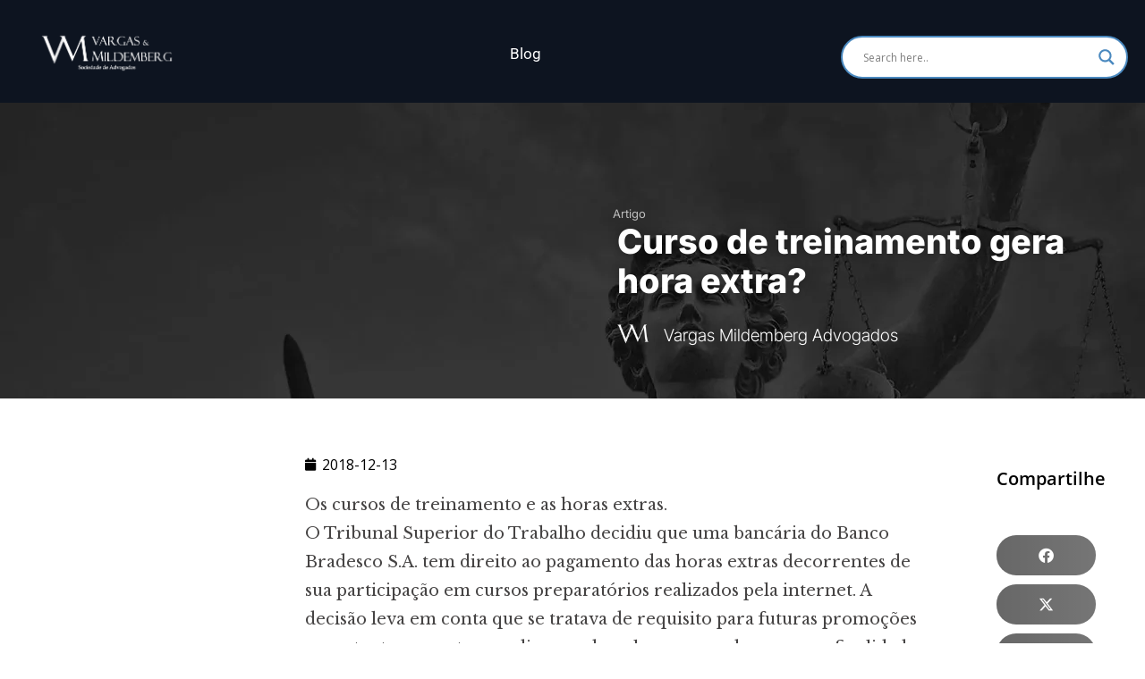

--- FILE ---
content_type: text/html; charset=UTF-8
request_url: https://vargasmildemberg.adv.br/curso-de-treinamento-gera-hora-extra/
body_size: 36600
content:
<!DOCTYPE html>
<html lang="pt-BR" prefix="og: https://ogp.me/ns#">
<head>
	<meta charset="UTF-8">
	<meta name="viewport" content="width=device-width, initial-scale=1.0, viewport-fit=cover" />		
<!-- Author Meta Tags by Molongui Authorship, visit: https://wordpress.org/plugins/molongui-authorship/ -->
<meta name="author" content="Marco Antônio B. Mildemberg">
<!-- /Molongui Authorship -->

<script type="application/javascript">var mkdCoreAjaxUrl = "https://vargasmildemberg.adv.br/wp-admin/admin-ajax.php"</script>	<style>img:is([sizes="auto" i], [sizes^="auto," i]) { contain-intrinsic-size: 3000px 1500px }</style>
	
<!-- Otimização dos mecanismos de pesquisa pelo Rank Math PRO - https://rankmath.com/ -->
<title>Curso de treinamento gera hora extra? - Vargas &amp; Mildemberg</title>
<meta name="description" content="Os cursos de treinamento e as horas extras."/>
<meta name="robots" content="index, follow, max-snippet:-1, max-video-preview:-1, max-image-preview:large"/>
<link rel="canonical" href="https://vargasmildemberg.adv.br/curso-de-treinamento-gera-hora-extra/" />
<meta property="og:locale" content="pt_BR" />
<meta property="og:type" content="article" />
<meta property="og:title" content="Curso de treinamento gera hora extra? - Vargas &amp; Mildemberg" />
<meta property="og:description" content="Os cursos de treinamento e as horas extras." />
<meta property="og:url" content="https://vargasmildemberg.adv.br/curso-de-treinamento-gera-hora-extra/" />
<meta property="og:site_name" content="Vargas &amp; Mildemberg" />
<meta property="article:tag" content="advogado balneário camboriú" />
<meta property="article:tag" content="advogado consumidor" />
<meta property="article:tag" content="tempo" />
<meta property="article:section" content="Artigo" />
<meta property="og:updated_time" content="2025-11-19T22:34:19+00:00" />
<meta property="article:published_time" content="2018-12-13T15:25:37+00:00" />
<meta property="article:modified_time" content="2025-11-19T22:34:19+00:00" />
<meta name="twitter:card" content="summary_large_image" />
<meta name="twitter:title" content="Curso de treinamento gera hora extra? - Vargas &amp; Mildemberg" />
<meta name="twitter:description" content="Os cursos de treinamento e as horas extras." />
<meta name="twitter:label1" content="Escrito por" />
<meta name="twitter:data1" content="Marco Antônio B. Mildemberg" />
<meta name="twitter:label2" content="Tempo para leitura" />
<meta name="twitter:data2" content="1 minuto" />
<script type="application/ld+json" class="rank-math-schema-pro">{"@context":"https://schema.org","@graph":[{"@type":["Person","Organization"],"@id":"https://vargasmildemberg.adv.br/#person","name":"Vargas &amp; Mildemberg"},{"@type":"WebSite","@id":"https://vargasmildemberg.adv.br/#website","url":"https://vargasmildemberg.adv.br","name":"Vargas &amp; Mildemberg","publisher":{"@id":"https://vargasmildemberg.adv.br/#person"},"inLanguage":"pt-BR"},{"@type":"WebPage","@id":"https://vargasmildemberg.adv.br/curso-de-treinamento-gera-hora-extra/#webpage","url":"https://vargasmildemberg.adv.br/curso-de-treinamento-gera-hora-extra/","name":"Curso de treinamento gera hora extra? - Vargas &amp; Mildemberg","datePublished":"2018-12-13T15:25:37+00:00","dateModified":"2025-11-19T22:34:19+00:00","isPartOf":{"@id":"https://vargasmildemberg.adv.br/#website"},"inLanguage":"pt-BR"},{"@type":"Person","@id":"https://vargasmildemberg.adv.br/author/vargasmildemberg/","name":"Marco Ant\u00f4nio B. Mildemberg","url":"https://vargasmildemberg.adv.br/author/vargasmildemberg/","image":{"@type":"ImageObject","@id":"https://vargasmildemberg.adv.br/wp-content/uploads/2025/11/Noticias-converter.webp","url":"https://vargasmildemberg.adv.br/wp-content/uploads/2025/11/Noticias-converter.webp","caption":"Marco Ant\u00f4nio B. Mildemberg","inLanguage":"pt-BR"}},{"@type":"BlogPosting","headline":"Curso de treinamento gera hora extra? - Vargas &amp; Mildemberg","datePublished":"2018-12-13T15:25:37+00:00","dateModified":"2025-11-19T22:34:19+00:00","articleSection":"Artigo","author":{"@id":"https://vargasmildemberg.adv.br/author/vargasmildemberg/","name":"Marco Ant\u00f4nio B. Mildemberg"},"publisher":{"@id":"https://vargasmildemberg.adv.br/#person"},"description":"Os cursos de treinamento e as horas extras.","name":"Curso de treinamento gera hora extra? - Vargas &amp; Mildemberg","@id":"https://vargasmildemberg.adv.br/curso-de-treinamento-gera-hora-extra/#richSnippet","isPartOf":{"@id":"https://vargasmildemberg.adv.br/curso-de-treinamento-gera-hora-extra/#webpage"},"inLanguage":"pt-BR","mainEntityOfPage":{"@id":"https://vargasmildemberg.adv.br/curso-de-treinamento-gera-hora-extra/#webpage"}}]}</script>
<!-- /Plugin de SEO Rank Math para WordPress -->

<link rel='dns-prefetch' href='//www.googletagmanager.com' />
<link rel='dns-prefetch' href='//fonts.googleapis.com' />
<link rel="alternate" type="application/rss+xml" title="Feed para Vargas &amp; Mildemberg &raquo;" href="https://vargasmildemberg.adv.br/feed/" />
<link rel="alternate" type="application/rss+xml" title="Feed de comentários para Vargas &amp; Mildemberg &raquo;" href="https://vargasmildemberg.adv.br/comments/feed/" />
<link rel="alternate" type="application/rss+xml" title="Feed de comentários para Vargas &amp; Mildemberg &raquo; Curso de treinamento gera hora extra?" href="https://vargasmildemberg.adv.br/curso-de-treinamento-gera-hora-extra/feed/" />
<script type="text/javascript">
/* <![CDATA[ */
window._wpemojiSettings = {"baseUrl":"https:\/\/s.w.org\/images\/core\/emoji\/16.0.1\/72x72\/","ext":".png","svgUrl":"https:\/\/s.w.org\/images\/core\/emoji\/16.0.1\/svg\/","svgExt":".svg","source":{"concatemoji":"https:\/\/vargasmildemberg.adv.br\/wp-includes\/js\/wp-emoji-release.min.js?ver=6.8.3"}};
/*! This file is auto-generated */
!function(s,n){var o,i,e;function c(e){try{var t={supportTests:e,timestamp:(new Date).valueOf()};sessionStorage.setItem(o,JSON.stringify(t))}catch(e){}}function p(e,t,n){e.clearRect(0,0,e.canvas.width,e.canvas.height),e.fillText(t,0,0);var t=new Uint32Array(e.getImageData(0,0,e.canvas.width,e.canvas.height).data),a=(e.clearRect(0,0,e.canvas.width,e.canvas.height),e.fillText(n,0,0),new Uint32Array(e.getImageData(0,0,e.canvas.width,e.canvas.height).data));return t.every(function(e,t){return e===a[t]})}function u(e,t){e.clearRect(0,0,e.canvas.width,e.canvas.height),e.fillText(t,0,0);for(var n=e.getImageData(16,16,1,1),a=0;a<n.data.length;a++)if(0!==n.data[a])return!1;return!0}function f(e,t,n,a){switch(t){case"flag":return n(e,"\ud83c\udff3\ufe0f\u200d\u26a7\ufe0f","\ud83c\udff3\ufe0f\u200b\u26a7\ufe0f")?!1:!n(e,"\ud83c\udde8\ud83c\uddf6","\ud83c\udde8\u200b\ud83c\uddf6")&&!n(e,"\ud83c\udff4\udb40\udc67\udb40\udc62\udb40\udc65\udb40\udc6e\udb40\udc67\udb40\udc7f","\ud83c\udff4\u200b\udb40\udc67\u200b\udb40\udc62\u200b\udb40\udc65\u200b\udb40\udc6e\u200b\udb40\udc67\u200b\udb40\udc7f");case"emoji":return!a(e,"\ud83e\udedf")}return!1}function g(e,t,n,a){var r="undefined"!=typeof WorkerGlobalScope&&self instanceof WorkerGlobalScope?new OffscreenCanvas(300,150):s.createElement("canvas"),o=r.getContext("2d",{willReadFrequently:!0}),i=(o.textBaseline="top",o.font="600 32px Arial",{});return e.forEach(function(e){i[e]=t(o,e,n,a)}),i}function t(e){var t=s.createElement("script");t.src=e,t.defer=!0,s.head.appendChild(t)}"undefined"!=typeof Promise&&(o="wpEmojiSettingsSupports",i=["flag","emoji"],n.supports={everything:!0,everythingExceptFlag:!0},e=new Promise(function(e){s.addEventListener("DOMContentLoaded",e,{once:!0})}),new Promise(function(t){var n=function(){try{var e=JSON.parse(sessionStorage.getItem(o));if("object"==typeof e&&"number"==typeof e.timestamp&&(new Date).valueOf()<e.timestamp+604800&&"object"==typeof e.supportTests)return e.supportTests}catch(e){}return null}();if(!n){if("undefined"!=typeof Worker&&"undefined"!=typeof OffscreenCanvas&&"undefined"!=typeof URL&&URL.createObjectURL&&"undefined"!=typeof Blob)try{var e="postMessage("+g.toString()+"("+[JSON.stringify(i),f.toString(),p.toString(),u.toString()].join(",")+"));",a=new Blob([e],{type:"text/javascript"}),r=new Worker(URL.createObjectURL(a),{name:"wpTestEmojiSupports"});return void(r.onmessage=function(e){c(n=e.data),r.terminate(),t(n)})}catch(e){}c(n=g(i,f,p,u))}t(n)}).then(function(e){for(var t in e)n.supports[t]=e[t],n.supports.everything=n.supports.everything&&n.supports[t],"flag"!==t&&(n.supports.everythingExceptFlag=n.supports.everythingExceptFlag&&n.supports[t]);n.supports.everythingExceptFlag=n.supports.everythingExceptFlag&&!n.supports.flag,n.DOMReady=!1,n.readyCallback=function(){n.DOMReady=!0}}).then(function(){return e}).then(function(){var e;n.supports.everything||(n.readyCallback(),(e=n.source||{}).concatemoji?t(e.concatemoji):e.wpemoji&&e.twemoji&&(t(e.twemoji),t(e.wpemoji)))}))}((window,document),window._wpemojiSettings);
/* ]]> */
</script>
<style id='wp-emoji-styles-inline-css' type='text/css'>

	img.wp-smiley, img.emoji {
		display: inline !important;
		border: none !important;
		box-shadow: none !important;
		height: 1em !important;
		width: 1em !important;
		margin: 0 0.07em !important;
		vertical-align: -0.1em !important;
		background: none !important;
		padding: 0 !important;
	}
</style>
<link rel='stylesheet' id='wp-block-library-css' href='https://vargasmildemberg.adv.br/wp-includes/css/dist/block-library/style.min.css?ver=6.8.3' type='text/css' media='all' />
<style id='classic-theme-styles-inline-css' type='text/css'>
/*! This file is auto-generated */
.wp-block-button__link{color:#fff;background-color:#32373c;border-radius:9999px;box-shadow:none;text-decoration:none;padding:calc(.667em + 2px) calc(1.333em + 2px);font-size:1.125em}.wp-block-file__button{background:#32373c;color:#fff;text-decoration:none}
</style>
<style id='global-styles-inline-css' type='text/css'>
:root{--wp--preset--aspect-ratio--square: 1;--wp--preset--aspect-ratio--4-3: 4/3;--wp--preset--aspect-ratio--3-4: 3/4;--wp--preset--aspect-ratio--3-2: 3/2;--wp--preset--aspect-ratio--2-3: 2/3;--wp--preset--aspect-ratio--16-9: 16/9;--wp--preset--aspect-ratio--9-16: 9/16;--wp--preset--color--black: #000000;--wp--preset--color--cyan-bluish-gray: #abb8c3;--wp--preset--color--white: #ffffff;--wp--preset--color--pale-pink: #f78da7;--wp--preset--color--vivid-red: #cf2e2e;--wp--preset--color--luminous-vivid-orange: #ff6900;--wp--preset--color--luminous-vivid-amber: #fcb900;--wp--preset--color--light-green-cyan: #7bdcb5;--wp--preset--color--vivid-green-cyan: #00d084;--wp--preset--color--pale-cyan-blue: #8ed1fc;--wp--preset--color--vivid-cyan-blue: #0693e3;--wp--preset--color--vivid-purple: #9b51e0;--wp--preset--gradient--vivid-cyan-blue-to-vivid-purple: linear-gradient(135deg,rgba(6,147,227,1) 0%,rgb(155,81,224) 100%);--wp--preset--gradient--light-green-cyan-to-vivid-green-cyan: linear-gradient(135deg,rgb(122,220,180) 0%,rgb(0,208,130) 100%);--wp--preset--gradient--luminous-vivid-amber-to-luminous-vivid-orange: linear-gradient(135deg,rgba(252,185,0,1) 0%,rgba(255,105,0,1) 100%);--wp--preset--gradient--luminous-vivid-orange-to-vivid-red: linear-gradient(135deg,rgba(255,105,0,1) 0%,rgb(207,46,46) 100%);--wp--preset--gradient--very-light-gray-to-cyan-bluish-gray: linear-gradient(135deg,rgb(238,238,238) 0%,rgb(169,184,195) 100%);--wp--preset--gradient--cool-to-warm-spectrum: linear-gradient(135deg,rgb(74,234,220) 0%,rgb(151,120,209) 20%,rgb(207,42,186) 40%,rgb(238,44,130) 60%,rgb(251,105,98) 80%,rgb(254,248,76) 100%);--wp--preset--gradient--blush-light-purple: linear-gradient(135deg,rgb(255,206,236) 0%,rgb(152,150,240) 100%);--wp--preset--gradient--blush-bordeaux: linear-gradient(135deg,rgb(254,205,165) 0%,rgb(254,45,45) 50%,rgb(107,0,62) 100%);--wp--preset--gradient--luminous-dusk: linear-gradient(135deg,rgb(255,203,112) 0%,rgb(199,81,192) 50%,rgb(65,88,208) 100%);--wp--preset--gradient--pale-ocean: linear-gradient(135deg,rgb(255,245,203) 0%,rgb(182,227,212) 50%,rgb(51,167,181) 100%);--wp--preset--gradient--electric-grass: linear-gradient(135deg,rgb(202,248,128) 0%,rgb(113,206,126) 100%);--wp--preset--gradient--midnight: linear-gradient(135deg,rgb(2,3,129) 0%,rgb(40,116,252) 100%);--wp--preset--font-size--small: 13px;--wp--preset--font-size--medium: 20px;--wp--preset--font-size--large: 36px;--wp--preset--font-size--x-large: 42px;--wp--preset--spacing--20: 0.44rem;--wp--preset--spacing--30: 0.67rem;--wp--preset--spacing--40: 1rem;--wp--preset--spacing--50: 1.5rem;--wp--preset--spacing--60: 2.25rem;--wp--preset--spacing--70: 3.38rem;--wp--preset--spacing--80: 5.06rem;--wp--preset--shadow--natural: 6px 6px 9px rgba(0, 0, 0, 0.2);--wp--preset--shadow--deep: 12px 12px 50px rgba(0, 0, 0, 0.4);--wp--preset--shadow--sharp: 6px 6px 0px rgba(0, 0, 0, 0.2);--wp--preset--shadow--outlined: 6px 6px 0px -3px rgba(255, 255, 255, 1), 6px 6px rgba(0, 0, 0, 1);--wp--preset--shadow--crisp: 6px 6px 0px rgba(0, 0, 0, 1);}:where(.is-layout-flex){gap: 0.5em;}:where(.is-layout-grid){gap: 0.5em;}body .is-layout-flex{display: flex;}.is-layout-flex{flex-wrap: wrap;align-items: center;}.is-layout-flex > :is(*, div){margin: 0;}body .is-layout-grid{display: grid;}.is-layout-grid > :is(*, div){margin: 0;}:where(.wp-block-columns.is-layout-flex){gap: 2em;}:where(.wp-block-columns.is-layout-grid){gap: 2em;}:where(.wp-block-post-template.is-layout-flex){gap: 1.25em;}:where(.wp-block-post-template.is-layout-grid){gap: 1.25em;}.has-black-color{color: var(--wp--preset--color--black) !important;}.has-cyan-bluish-gray-color{color: var(--wp--preset--color--cyan-bluish-gray) !important;}.has-white-color{color: var(--wp--preset--color--white) !important;}.has-pale-pink-color{color: var(--wp--preset--color--pale-pink) !important;}.has-vivid-red-color{color: var(--wp--preset--color--vivid-red) !important;}.has-luminous-vivid-orange-color{color: var(--wp--preset--color--luminous-vivid-orange) !important;}.has-luminous-vivid-amber-color{color: var(--wp--preset--color--luminous-vivid-amber) !important;}.has-light-green-cyan-color{color: var(--wp--preset--color--light-green-cyan) !important;}.has-vivid-green-cyan-color{color: var(--wp--preset--color--vivid-green-cyan) !important;}.has-pale-cyan-blue-color{color: var(--wp--preset--color--pale-cyan-blue) !important;}.has-vivid-cyan-blue-color{color: var(--wp--preset--color--vivid-cyan-blue) !important;}.has-vivid-purple-color{color: var(--wp--preset--color--vivid-purple) !important;}.has-black-background-color{background-color: var(--wp--preset--color--black) !important;}.has-cyan-bluish-gray-background-color{background-color: var(--wp--preset--color--cyan-bluish-gray) !important;}.has-white-background-color{background-color: var(--wp--preset--color--white) !important;}.has-pale-pink-background-color{background-color: var(--wp--preset--color--pale-pink) !important;}.has-vivid-red-background-color{background-color: var(--wp--preset--color--vivid-red) !important;}.has-luminous-vivid-orange-background-color{background-color: var(--wp--preset--color--luminous-vivid-orange) !important;}.has-luminous-vivid-amber-background-color{background-color: var(--wp--preset--color--luminous-vivid-amber) !important;}.has-light-green-cyan-background-color{background-color: var(--wp--preset--color--light-green-cyan) !important;}.has-vivid-green-cyan-background-color{background-color: var(--wp--preset--color--vivid-green-cyan) !important;}.has-pale-cyan-blue-background-color{background-color: var(--wp--preset--color--pale-cyan-blue) !important;}.has-vivid-cyan-blue-background-color{background-color: var(--wp--preset--color--vivid-cyan-blue) !important;}.has-vivid-purple-background-color{background-color: var(--wp--preset--color--vivid-purple) !important;}.has-black-border-color{border-color: var(--wp--preset--color--black) !important;}.has-cyan-bluish-gray-border-color{border-color: var(--wp--preset--color--cyan-bluish-gray) !important;}.has-white-border-color{border-color: var(--wp--preset--color--white) !important;}.has-pale-pink-border-color{border-color: var(--wp--preset--color--pale-pink) !important;}.has-vivid-red-border-color{border-color: var(--wp--preset--color--vivid-red) !important;}.has-luminous-vivid-orange-border-color{border-color: var(--wp--preset--color--luminous-vivid-orange) !important;}.has-luminous-vivid-amber-border-color{border-color: var(--wp--preset--color--luminous-vivid-amber) !important;}.has-light-green-cyan-border-color{border-color: var(--wp--preset--color--light-green-cyan) !important;}.has-vivid-green-cyan-border-color{border-color: var(--wp--preset--color--vivid-green-cyan) !important;}.has-pale-cyan-blue-border-color{border-color: var(--wp--preset--color--pale-cyan-blue) !important;}.has-vivid-cyan-blue-border-color{border-color: var(--wp--preset--color--vivid-cyan-blue) !important;}.has-vivid-purple-border-color{border-color: var(--wp--preset--color--vivid-purple) !important;}.has-vivid-cyan-blue-to-vivid-purple-gradient-background{background: var(--wp--preset--gradient--vivid-cyan-blue-to-vivid-purple) !important;}.has-light-green-cyan-to-vivid-green-cyan-gradient-background{background: var(--wp--preset--gradient--light-green-cyan-to-vivid-green-cyan) !important;}.has-luminous-vivid-amber-to-luminous-vivid-orange-gradient-background{background: var(--wp--preset--gradient--luminous-vivid-amber-to-luminous-vivid-orange) !important;}.has-luminous-vivid-orange-to-vivid-red-gradient-background{background: var(--wp--preset--gradient--luminous-vivid-orange-to-vivid-red) !important;}.has-very-light-gray-to-cyan-bluish-gray-gradient-background{background: var(--wp--preset--gradient--very-light-gray-to-cyan-bluish-gray) !important;}.has-cool-to-warm-spectrum-gradient-background{background: var(--wp--preset--gradient--cool-to-warm-spectrum) !important;}.has-blush-light-purple-gradient-background{background: var(--wp--preset--gradient--blush-light-purple) !important;}.has-blush-bordeaux-gradient-background{background: var(--wp--preset--gradient--blush-bordeaux) !important;}.has-luminous-dusk-gradient-background{background: var(--wp--preset--gradient--luminous-dusk) !important;}.has-pale-ocean-gradient-background{background: var(--wp--preset--gradient--pale-ocean) !important;}.has-electric-grass-gradient-background{background: var(--wp--preset--gradient--electric-grass) !important;}.has-midnight-gradient-background{background: var(--wp--preset--gradient--midnight) !important;}.has-small-font-size{font-size: var(--wp--preset--font-size--small) !important;}.has-medium-font-size{font-size: var(--wp--preset--font-size--medium) !important;}.has-large-font-size{font-size: var(--wp--preset--font-size--large) !important;}.has-x-large-font-size{font-size: var(--wp--preset--font-size--x-large) !important;}
:where(.wp-block-post-template.is-layout-flex){gap: 1.25em;}:where(.wp-block-post-template.is-layout-grid){gap: 1.25em;}
:where(.wp-block-columns.is-layout-flex){gap: 2em;}:where(.wp-block-columns.is-layout-grid){gap: 2em;}
:root :where(.wp-block-pullquote){font-size: 1.5em;line-height: 1.6;}
</style>
<link rel='stylesheet' id='contact-form-7-css' href='https://vargasmildemberg.adv.br/wp-content/plugins/contact-form-7/includes/css/styles.css?ver=6.1.3' type='text/css' media='all' />
<link rel='stylesheet' id='rs-plugin-settings-css' href='https://vargasmildemberg.adv.br/wp-content/plugins/revslider/public/assets/css/settings.css?ver=5.4.8.1' type='text/css' media='all' />
<style id='rs-plugin-settings-inline-css' type='text/css'>
#rs-demo-id {}
</style>
<link rel='stylesheet' id='wpcf7-redirect-script-frontend-css' href='https://vargasmildemberg.adv.br/wp-content/plugins/wpcf7-redirect/build/assets/frontend-script.css?ver=2c532d7e2be36f6af233' type='text/css' media='all' />
<link rel='stylesheet' id='libero-mikado-default-style-css' href='https://vargasmildemberg.adv.br/wp-content/themes/libero/style.css?ver=6.8.3' type='text/css' media='all' />
<link rel='stylesheet' id='libero-mikado-modules-plugins-css' href='https://vargasmildemberg.adv.br/wp-content/themes/libero/assets/css/plugins.min.css?ver=6.8.3' type='text/css' media='all' />
<link rel='stylesheet' id='libero-mikado-modules-css' href='https://vargasmildemberg.adv.br/wp-content/themes/libero/assets/css/modules.min.css?ver=6.8.3' type='text/css' media='all' />
<link rel='stylesheet' id='libero-mikado-print-css' href='https://vargasmildemberg.adv.br/wp-content/themes/libero/assets/css/print.min.css?ver=6.8.3' type='text/css' media='all' />
<link rel='stylesheet' id='libero-mikado-font_awesome-css' href='https://vargasmildemberg.adv.br/wp-content/themes/libero/assets/css/font-awesome/css/font-awesome.min.css?ver=6.8.3' type='text/css' media='all' />
<link rel='stylesheet' id='libero-mikado-font_elegant-css' href='https://vargasmildemberg.adv.br/wp-content/themes/libero/assets/css/elegant-icons/style.min.css?ver=6.8.3' type='text/css' media='all' />
<link rel='stylesheet' id='libero-mikado-ion_icons-css' href='https://vargasmildemberg.adv.br/wp-content/themes/libero/assets/css/ion-icons/css/ionicons.min.css?ver=6.8.3' type='text/css' media='all' />
<link rel='stylesheet' id='libero-mikado-linea_icons-css' href='https://vargasmildemberg.adv.br/wp-content/themes/libero/assets/css/linea-icons/style.css?ver=6.8.3' type='text/css' media='all' />
<link rel='stylesheet' id='libero-mikado-simple_line_icons-css' href='https://vargasmildemberg.adv.br/wp-content/themes/libero/assets/css/simple-line-icons/simple-line-icons.css?ver=6.8.3' type='text/css' media='all' />
<link rel='stylesheet' id='libero-mikado-dripicons-css' href='https://vargasmildemberg.adv.br/wp-content/themes/libero/assets/css/dripicons/dripicons.css?ver=6.8.3' type='text/css' media='all' />
<link rel='stylesheet' id='libero-mikado-blog-css' href='https://vargasmildemberg.adv.br/wp-content/themes/libero/assets/css/blog.min.css?ver=6.8.3' type='text/css' media='all' />
<link rel='stylesheet' id='mediaelement-css' href='https://vargasmildemberg.adv.br/wp-includes/js/mediaelement/mediaelementplayer-legacy.min.css?ver=4.2.17' type='text/css' media='all' />
<link rel='stylesheet' id='wp-mediaelement-css' href='https://vargasmildemberg.adv.br/wp-includes/js/mediaelement/wp-mediaelement.min.css?ver=6.8.3' type='text/css' media='all' />
<link rel='stylesheet' id='libero-mikado-modules-responsive-css' href='https://vargasmildemberg.adv.br/wp-content/themes/libero/assets/css/modules-responsive.min.css?ver=6.8.3' type='text/css' media='all' />
<link rel='stylesheet' id='libero-mikado-blog-responsive-css' href='https://vargasmildemberg.adv.br/wp-content/themes/libero/assets/css/blog-responsive.min.css?ver=6.8.3' type='text/css' media='all' />
<link rel='stylesheet' id='libero-mikado-style-dynamic-responsive-css' href='https://vargasmildemberg.adv.br/wp-content/themes/libero/assets/css/style_dynamic_responsive.css?ver=1592233686' type='text/css' media='all' />
<link rel='stylesheet' id='libero-mikado-style-dynamic-css' href='https://vargasmildemberg.adv.br/wp-content/themes/libero/assets/css/style_dynamic.css?ver=1592233686' type='text/css' media='all' />
<link rel='stylesheet' id='libero-mikado-google-fonts-css' href='https://fonts.googleapis.com/css?family=Roboto%3A100%2C100italic%2C200%2C200italic%2C300%2C300italic%2C400%2C400italic%2C500%2C500italic%2C600%2C600italic%2C700%2C700italic%2C800%2C800italic%2C900%2C900italic%7CDynalight%3A100%2C100italic%2C200%2C200italic%2C300%2C300italic%2C400%2C400italic%2C500%2C500italic%2C600%2C600italic%2C700%2C700italic%2C800%2C800italic%2C900%2C900italic%7CRoboto%3A100%2C100italic%2C200%2C200italic%2C300%2C300italic%2C400%2C400italic%2C500%2C500italic%2C600%2C600italic%2C700%2C700italic%2C800%2C800italic%2C900%2C900italic%7CLibre+Baskerville%3A100%2C100italic%2C200%2C200italic%2C300%2C300italic%2C400%2C400italic%2C500%2C500italic%2C600%2C600italic%2C700%2C700italic%2C800%2C800italic%2C900%2C900italic&#038;subset=latin%2Clatin-ext&#038;ver=1.0.0' type='text/css' media='all' />
<link rel='stylesheet' id='wpdreams-asl-basic-css' href='https://vargasmildemberg.adv.br/wp-content/plugins/ajax-search-lite/css/style.basic.css?ver=4.13.4' type='text/css' media='all' />
<style id='wpdreams-asl-basic-inline-css' type='text/css'>

					div[id*='ajaxsearchlitesettings'].searchsettings .asl_option_inner label {
						font-size: 0px !important;
						color: rgba(0, 0, 0, 0);
					}
					div[id*='ajaxsearchlitesettings'].searchsettings .asl_option_inner label:after {
						font-size: 11px !important;
						position: absolute;
						top: 0;
						left: 0;
						z-index: 1;
					}
					.asl_w_container {
						width: 100%;
						margin: 0px 0px 0px 0px;
						min-width: 200px;
					}
					div[id*='ajaxsearchlite'].asl_m {
						width: 100%;
					}
					div[id*='ajaxsearchliteres'].wpdreams_asl_results div.resdrg span.highlighted {
						font-weight: bold;
						color: rgba(217, 49, 43, 1);
						background-color: rgba(238, 238, 238, 1);
					}
					div[id*='ajaxsearchliteres'].wpdreams_asl_results .results img.asl_image {
						width: 70px;
						height: 70px;
						object-fit: cover;
					}
					div[id*='ajaxsearchlite'].asl_r .results {
						max-height: none;
					}
					div[id*='ajaxsearchlite'].asl_r {
						position: absolute;
					}
				
						div.asl_r.asl_w.vertical .results .item::after {
							display: block;
							position: absolute;
							bottom: 0;
							content: '';
							height: 1px;
							width: 100%;
							background: #D8D8D8;
						}
						div.asl_r.asl_w.vertical .results .item.asl_last_item::after {
							display: none;
						}
					
</style>
<link rel='stylesheet' id='wpdreams-asl-instance-css' href='https://vargasmildemberg.adv.br/wp-content/plugins/ajax-search-lite/css/style-curvy-blue.css?ver=4.13.4' type='text/css' media='all' />
<link rel='stylesheet' id='elementor-frontend-css' href='https://vargasmildemberg.adv.br/wp-content/plugins/elementor/assets/css/frontend.min.css?ver=3.33.4' type='text/css' media='all' />
<style id='elementor-frontend-inline-css' type='text/css'>
.elementor-kit-3742{--e-global-color-primary:#6EC1E4;--e-global-color-secondary:#54595F;--e-global-color-text:#7A7A7A;--e-global-color-accent:#61CE70;--e-global-typography-primary-font-family:"Roboto";--e-global-typography-primary-font-weight:600;--e-global-typography-secondary-font-family:"Roboto Slab";--e-global-typography-secondary-font-weight:400;--e-global-typography-text-font-family:"Roboto";--e-global-typography-text-font-weight:400;--e-global-typography-accent-font-family:"Roboto";--e-global-typography-accent-font-weight:500;}.elementor-kit-3742 e-page-transition{background-color:#FFBC7D;}.elementor-section.elementor-section-boxed > .elementor-container{max-width:1140px;}.e-con{--container-max-width:1140px;}.elementor-widget:not(:last-child){margin-block-end:0px;}.elementor-element{--widgets-spacing:0px 0px;--widgets-spacing-row:0px;--widgets-spacing-column:0px;}{}h1.entry-title{display:var(--page-title-display);}@media(max-width:1024px){.elementor-section.elementor-section-boxed > .elementor-container{max-width:1024px;}.e-con{--container-max-width:1024px;}}@media(max-width:767px){.elementor-section.elementor-section-boxed > .elementor-container{max-width:767px;}.e-con{--container-max-width:767px;}}
.elementor-3924 .elementor-element.elementor-element-320413cc:not(.elementor-motion-effects-element-type-background), .elementor-3924 .elementor-element.elementor-element-320413cc > .elementor-motion-effects-container > .elementor-motion-effects-layer{background-color:#0D1420;}.elementor-3924 .elementor-element.elementor-element-320413cc{border-style:solid;border-width:0px 0px 0px 0px;border-color:#FFFFFF4A;transition:background 0.3s, border 0.3s, border-radius 0.3s, box-shadow 0.3s;margin-top:0px;margin-bottom:0px;padding:22px 0px 12px 0px;}.elementor-3924 .elementor-element.elementor-element-320413cc, .elementor-3924 .elementor-element.elementor-element-320413cc > .elementor-background-overlay{border-radius:0px 0px 0px 0px;}.elementor-3924 .elementor-element.elementor-element-320413cc > .elementor-background-overlay{transition:background 0.3s, border-radius 0.3s, opacity 0.3s;}.elementor-3924 .elementor-element.elementor-element-13cbf9ef:not(.elementor-motion-effects-element-type-background) > .elementor-widget-wrap, .elementor-3924 .elementor-element.elementor-element-13cbf9ef > .elementor-widget-wrap > .elementor-motion-effects-container > .elementor-motion-effects-layer{background-color:#0D1420;}.elementor-3924 .elementor-element.elementor-element-13cbf9ef > .elementor-element-populated{transition:background 0.3s, border 0.3s, border-radius 0.3s, box-shadow 0.3s;margin:0px 0px 0px 0px;--e-column-margin-right:0px;--e-column-margin-left:0px;padding:0px 0px 0px 0px;}.elementor-3924 .elementor-element.elementor-element-13cbf9ef > .elementor-element-populated > .elementor-background-overlay{transition:background 0.3s, border-radius 0.3s, opacity 0.3s;}.elementor-3924 .elementor-element.elementor-element-38aba8c0{width:var( --container-widget-width, 95.505% );max-width:95.505%;--container-widget-width:95.505%;--container-widget-flex-grow:0;text-align:center;}.elementor-3924 .elementor-element.elementor-element-38aba8c0 > .elementor-widget-container{background-color:#0D1420;margin:8px 0px 0px 0px;padding:0px 0px 0px 0px;}.elementor-3924 .elementor-element.elementor-element-38aba8c0.elementor-element{--flex-grow:0;--flex-shrink:0;}.ee-tooltip.ee-tooltip-38aba8c0.to--top,
							 .ee-tooltip.ee-tooltip-38aba8c0.to--bottom{margin-left:0px;}.ee-tooltip.ee-tooltip-38aba8c0.to--left,
							 .ee-tooltip.ee-tooltip-38aba8c0.to--right{margin-top:0px;}.elementor-3924 .elementor-element.elementor-element-38aba8c0 img{width:65%;}.elementor-3924 .elementor-element.elementor-element-c38e58:not(.elementor-motion-effects-element-type-background) > .elementor-widget-wrap, .elementor-3924 .elementor-element.elementor-element-c38e58 > .elementor-widget-wrap > .elementor-motion-effects-container > .elementor-motion-effects-layer{background-color:#0D1420;}.elementor-3924 .elementor-element.elementor-element-c38e58 > .elementor-element-populated{transition:background 0.3s, border 0.3s, border-radius 0.3s, box-shadow 0.3s;}.elementor-3924 .elementor-element.elementor-element-c38e58 > .elementor-element-populated > .elementor-background-overlay{transition:background 0.3s, border-radius 0.3s, opacity 0.3s;}.elementor-3924 .elementor-element.elementor-element-298de67 .elementor-menu-toggle{margin:0 auto;}.elementor-3924 .elementor-element.elementor-element-298de67 .elementor-nav-menu .elementor-item{font-size:17px;}.elementor-3924 .elementor-element.elementor-element-298de67 .elementor-nav-menu--main .elementor-item{color:#FFFFFF;fill:#FFFFFF;}.elementor-3924 .elementor-element.elementor-element-298de67 .elementor-nav-menu--main .elementor-item:hover,
					.elementor-3924 .elementor-element.elementor-element-298de67 .elementor-nav-menu--main .elementor-item.elementor-item-active,
					.elementor-3924 .elementor-element.elementor-element-298de67 .elementor-nav-menu--main .elementor-item.highlighted,
					.elementor-3924 .elementor-element.elementor-element-298de67 .elementor-nav-menu--main .elementor-item:focus{color:#D5D1D1;fill:#D5D1D1;}.elementor-3924 .elementor-element.elementor-element-298de67 .elementor-nav-menu--dropdown a, .elementor-3924 .elementor-element.elementor-element-298de67 .elementor-menu-toggle{color:#FFFFFF;fill:#FFFFFF;}.elementor-3924 .elementor-element.elementor-element-298de67 .elementor-nav-menu--dropdown{background-color:#000000;}.elementor-3924 .elementor-element.elementor-element-298de67 .elementor-nav-menu--dropdown a:hover,
					.elementor-3924 .elementor-element.elementor-element-298de67 .elementor-nav-menu--dropdown a:focus,
					.elementor-3924 .elementor-element.elementor-element-298de67 .elementor-nav-menu--dropdown a.elementor-item-active,
					.elementor-3924 .elementor-element.elementor-element-298de67 .elementor-nav-menu--dropdown a.highlighted,
					.elementor-3924 .elementor-element.elementor-element-298de67 .elementor-menu-toggle:hover,
					.elementor-3924 .elementor-element.elementor-element-298de67 .elementor-menu-toggle:focus{color:#FFFFFF;}.elementor-3924 .elementor-element.elementor-element-298de67 .elementor-nav-menu--dropdown a:hover,
					.elementor-3924 .elementor-element.elementor-element-298de67 .elementor-nav-menu--dropdown a:focus,
					.elementor-3924 .elementor-element.elementor-element-298de67 .elementor-nav-menu--dropdown a.elementor-item-active,
					.elementor-3924 .elementor-element.elementor-element-298de67 .elementor-nav-menu--dropdown a.highlighted{background-color:#25ABD0;}.elementor-3924 .elementor-element.elementor-element-298de67 .elementor-nav-menu--dropdown .elementor-item, .elementor-3924 .elementor-element.elementor-element-298de67 .elementor-nav-menu--dropdown  .elementor-sub-item{font-family:"San francisco regular", Sans-serif;}.elementor-3924 .elementor-element.elementor-element-57ca4bc4:not(.elementor-motion-effects-element-type-background) > .elementor-widget-wrap, .elementor-3924 .elementor-element.elementor-element-57ca4bc4 > .elementor-widget-wrap > .elementor-motion-effects-container > .elementor-motion-effects-layer{background-color:#0D1420;}.elementor-3924 .elementor-element.elementor-element-57ca4bc4 > .elementor-element-populated{transition:background 0.3s, border 0.3s, border-radius 0.3s, box-shadow 0.3s;}.elementor-3924 .elementor-element.elementor-element-57ca4bc4 > .elementor-element-populated > .elementor-background-overlay{transition:background 0.3s, border-radius 0.3s, opacity 0.3s;}.elementor-3924 .elementor-element.elementor-element-74795117 > .elementor-widget-container{padding:3px 0px 0px 0px;}.elementor-theme-builder-content-area{height:400px;}.elementor-location-header:before, .elementor-location-footer:before{content:"";display:table;clear:both;}@media(max-width:1024px){.elementor-3924 .elementor-element.elementor-element-320413cc{padding:25px 0px 35px 0px;}.elementor-3924 .elementor-element.elementor-element-13cbf9ef > .elementor-element-populated{padding:0px 0px 0px 0px;}.elementor-3924 .elementor-element.elementor-element-38aba8c0 img{width:40%;}.elementor-bc-flex-widget .elementor-3924 .elementor-element.elementor-element-c38e58.elementor-column .elementor-widget-wrap{align-items:center;}.elementor-3924 .elementor-element.elementor-element-c38e58.elementor-column.elementor-element[data-element_type="column"] > .elementor-widget-wrap.elementor-element-populated{align-content:center;align-items:center;}.elementor-3924 .elementor-element.elementor-element-298de67{width:var( --container-widget-width, 1000px );max-width:1000px;--container-widget-width:1000px;--container-widget-flex-grow:0;}.elementor-3924 .elementor-element.elementor-element-298de67 > .elementor-widget-container{margin:0px 0px 0px 0px;padding:0px 0px 0px 0px;}.elementor-3924 .elementor-element.elementor-element-57ca4bc4 > .elementor-element-populated{margin:0px 0px 0px 250px;--e-column-margin-right:0px;--e-column-margin-left:250px;padding:15px 0px 0px 0px;}}@media(max-width:767px){.elementor-3924 .elementor-element.elementor-element-320413cc{border-width:0px 0px 0px 0px;margin-top:0px;margin-bottom:0px;padding:30px 0px 35px 0px;}.elementor-3924 .elementor-element.elementor-element-13cbf9ef{width:100%;}.elementor-3924 .elementor-element.elementor-element-13cbf9ef > .elementor-element-populated{margin:0px 0px 0px 0px;--e-column-margin-right:0px;--e-column-margin-left:0px;padding:0px 0px 15px 0px;}.elementor-3924 .elementor-element.elementor-element-38aba8c0 > .elementor-widget-container{margin:0px 0px 0px 0px;padding:0px 0px 0px 0px;}.elementor-3924 .elementor-element.elementor-element-38aba8c0{text-align:center;}.elementor-3924 .elementor-element.elementor-element-38aba8c0 img{width:55%;}.elementor-3924 .elementor-element.elementor-element-c38e58{width:25%;}.elementor-bc-flex-widget .elementor-3924 .elementor-element.elementor-element-c38e58.elementor-column .elementor-widget-wrap{align-items:center;}.elementor-3924 .elementor-element.elementor-element-c38e58.elementor-column.elementor-element[data-element_type="column"] > .elementor-widget-wrap.elementor-element-populated{align-content:center;align-items:center;}.elementor-3924 .elementor-element.elementor-element-c38e58.elementor-column > .elementor-widget-wrap{justify-content:center;}.elementor-3924 .elementor-element.elementor-element-c38e58 > .elementor-element-populated{margin:0px 0px 0px 0px;--e-column-margin-right:0px;--e-column-margin-left:0px;padding:0px 0px 0px 0px;}.elementor-3924 .elementor-element.elementor-element-298de67{width:var( --container-widget-width, 183.719px );max-width:183.719px;--container-widget-width:183.719px;--container-widget-flex-grow:0;--e-nav-menu-horizontal-menu-item-margin:calc( 0px / 2 );}.elementor-3924 .elementor-element.elementor-element-298de67 .elementor-nav-menu .elementor-item{font-size:20px;}.elementor-3924 .elementor-element.elementor-element-298de67 .elementor-nav-menu--main .elementor-item{padding-left:0px;padding-right:0px;padding-top:0px;padding-bottom:0px;}.elementor-3924 .elementor-element.elementor-element-298de67 .elementor-nav-menu--main:not(.elementor-nav-menu--layout-horizontal) .elementor-nav-menu > li:not(:last-child){margin-bottom:0px;}.elementor-3924 .elementor-element.elementor-element-298de67 .elementor-nav-menu--dropdown .elementor-item, .elementor-3924 .elementor-element.elementor-element-298de67 .elementor-nav-menu--dropdown  .elementor-sub-item{font-size:18px;}.elementor-3924 .elementor-element.elementor-element-298de67 .elementor-nav-menu--dropdown a{padding-left:18px;padding-right:18px;}.elementor-3924 .elementor-element.elementor-element-57ca4bc4{width:64%;}.elementor-3924 .elementor-element.elementor-element-57ca4bc4 > .elementor-element-populated{margin:0px 0px 0px 0px;--e-column-margin-right:0px;--e-column-margin-left:0px;padding:0px 0px 0px 0px;}}@media(min-width:768px){.elementor-3924 .elementor-element.elementor-element-13cbf9ef{width:19.541%;}.elementor-3924 .elementor-element.elementor-element-c38e58{width:52.751%;}.elementor-3924 .elementor-element.elementor-element-57ca4bc4{width:27.372%;}}@media(max-width:1024px) and (min-width:768px){.elementor-3924 .elementor-element.elementor-element-13cbf9ef{width:100%;}.elementor-3924 .elementor-element.elementor-element-c38e58{width:100%;}.elementor-3924 .elementor-element.elementor-element-57ca4bc4{width:100%;}}/* Start custom CSS for section, class: .elementor-element-320413cc */html, body{
overflow-x: hidden !important;
}/* End custom CSS */
.elementor-4301 .elementor-element.elementor-element-53e21367:not(.elementor-motion-effects-element-type-background), .elementor-4301 .elementor-element.elementor-element-53e21367 > .elementor-motion-effects-container > .elementor-motion-effects-layer{background-color:#000000;background-image:url("https://vargasmildemberg.adv.br/wp-content/uploads/2025/11/teste.png");}.elementor-4301 .elementor-element.elementor-element-53e21367 > .elementor-background-overlay{background-image:url("https://vargasmildemberg.adv.br/wp-content/uploads/2025/11/banner-template-design-abstract-black-and-white-geometric-squares-overlapping-layer-on-clean-background-vector.jpg");background-position:-299px 0px;opacity:0.38;mix-blend-mode:multiply;transition:background 0.3s, border-radius 0.3s, opacity 0.3s;}.elementor-4301 .elementor-element.elementor-element-53e21367{transition:background 0.3s, border 0.3s, border-radius 0.3s, box-shadow 0.3s;margin-top:0px;margin-bottom:0px;padding:45px 0px 45px 0px;}.elementor-4301 .elementor-element.elementor-element-3a8db7e8{width:var( --container-widget-width, 100% );max-width:100%;--container-widget-width:100%;--container-widget-flex-grow:0;}.ee-tooltip.ee-tooltip-3a8db7e8.to--top,
							 .ee-tooltip.ee-tooltip-3a8db7e8.to--bottom{margin-left:0px;}.ee-tooltip.ee-tooltip-3a8db7e8.to--left,
							 .ee-tooltip.ee-tooltip-3a8db7e8.to--right{margin-top:0px;}.elementor-4301 .elementor-element.elementor-element-3a8db7e8 img{width:70%;}.elementor-4301 .elementor-element.elementor-element-5041c677 .elementor-heading-title{font-family:"San francisco Bold", Sans-serif;font-size:18px;-webkit-text-stroke-color:#FFFFFF;stroke:#FFFFFF;color:#FFFFFFF0;}.elementor-4301 .elementor-element.elementor-element-5fc5b9c4 .elementor-icon-list-icon i{transition:color 0.3s;}.elementor-4301 .elementor-element.elementor-element-5fc5b9c4 .elementor-icon-list-icon svg{transition:fill 0.3s;}.elementor-4301 .elementor-element.elementor-element-5fc5b9c4{--e-icon-list-icon-size:14px;--icon-vertical-offset:0px;}.elementor-4301 .elementor-element.elementor-element-5fc5b9c4 .elementor-icon-list-item > .elementor-icon-list-text, .elementor-4301 .elementor-element.elementor-element-5fc5b9c4 .elementor-icon-list-item > a{font-family:"Lato", Sans-serif;font-size:15px;line-height:39px;}.elementor-4301 .elementor-element.elementor-element-5fc5b9c4 .elementor-icon-list-text{color:#FFFFFFCF;transition:color 0.3s;}.elementor-4301 .elementor-element.elementor-element-5fc5b9c4 .elementor-icon-list-item:hover .elementor-icon-list-text{color:#00AED3;}.elementor-4301 .elementor-element.elementor-element-35a8ac9c .elementor-heading-title{font-family:"San francisco Bold", Sans-serif;font-size:18px;-webkit-text-stroke-color:#FFFFFF;stroke:#FFFFFF;color:#FFFFFFF0;}.elementor-4301 .elementor-element.elementor-element-719b7d55 .elementor-icon-list-icon i{transition:color 0.3s;}.elementor-4301 .elementor-element.elementor-element-719b7d55 .elementor-icon-list-icon svg{transition:fill 0.3s;}.elementor-4301 .elementor-element.elementor-element-719b7d55{--e-icon-list-icon-size:14px;--icon-vertical-offset:0px;}.elementor-4301 .elementor-element.elementor-element-719b7d55 .elementor-icon-list-item > .elementor-icon-list-text, .elementor-4301 .elementor-element.elementor-element-719b7d55 .elementor-icon-list-item > a{font-family:"Lato", Sans-serif;font-size:15px;line-height:39px;}.elementor-4301 .elementor-element.elementor-element-719b7d55 .elementor-icon-list-text{color:#FFFFFFCF;transition:color 0.3s;}.elementor-4301 .elementor-element.elementor-element-719b7d55 .elementor-icon-list-item:hover .elementor-icon-list-text{color:#00AED3;}.elementor-4301 .elementor-element.elementor-element-1712c39f .elementor-button{background-color:#000000;font-family:"Lato", Sans-serif;line-height:23px;fill:#FFFFFF;color:#FFFFFF;border-style:solid;border-width:1px 1px 1px 1px;border-color:#FFFFFF;}.elementor-4301 .elementor-element.elementor-element-1712c39f .elementor-button:hover, .elementor-4301 .elementor-element.elementor-element-1712c39f .elementor-button:focus{background-color:#FFFFFF;color:#000000;}.elementor-4301 .elementor-element.elementor-element-1712c39f .elementor-button:hover svg, .elementor-4301 .elementor-element.elementor-element-1712c39f .elementor-button:focus svg{fill:#000000;}.elementor-4301 .elementor-element.elementor-element-34053ae5 .elementor-repeater-item-ae53865.elementor-social-icon{background-color:#041F27;}.elementor-4301 .elementor-element.elementor-element-34053ae5 .elementor-repeater-item-ae53865.elementor-social-icon i{color:#FFFFFF;}.elementor-4301 .elementor-element.elementor-element-34053ae5 .elementor-repeater-item-ae53865.elementor-social-icon svg{fill:#FFFFFF;}.elementor-4301 .elementor-element.elementor-element-34053ae5 .elementor-repeater-item-0a27d5b.elementor-social-icon{background-color:#041F27;}.elementor-4301 .elementor-element.elementor-element-34053ae5 .elementor-repeater-item-0a27d5b.elementor-social-icon i{color:#FFFFFF;}.elementor-4301 .elementor-element.elementor-element-34053ae5 .elementor-repeater-item-0a27d5b.elementor-social-icon svg{fill:#FFFFFF;}.elementor-4301 .elementor-element.elementor-element-34053ae5{--grid-template-columns:repeat(0, auto);--grid-column-gap:5px;--grid-row-gap:0px;}.elementor-4301 .elementor-element.elementor-element-34053ae5 .elementor-widget-container{text-align:center;}.elementor-4301 .elementor-element.elementor-element-34053ae5 > .elementor-widget-container{margin:17px 0px 0px 0px;padding:0px 0px 0px 0px;}.elementor-theme-builder-content-area{height:400px;}.elementor-location-header:before, .elementor-location-footer:before{content:"";display:table;clear:both;}@media(max-width:1024px){.elementor-4301 .elementor-element.elementor-element-53e21367 > .elementor-background-overlay{background-position:0px 0px;}}@media(max-width:767px){.elementor-4301 .elementor-element.elementor-element-53e21367:not(.elementor-motion-effects-element-type-background), .elementor-4301 .elementor-element.elementor-element-53e21367 > .elementor-motion-effects-container > .elementor-motion-effects-layer{background-position:top center;background-size:cover;}.elementor-4301 .elementor-element.elementor-element-53e21367 > .elementor-background-overlay{background-position:-364px -800px;opacity:0;}.elementor-4301 .elementor-element.elementor-element-53e21367{margin-top:2px;margin-bottom:0px;padding:25px 0px 25px 0px;}.elementor-4301 .elementor-element.elementor-element-3a8db7e8 > .elementor-widget-container{margin:-0px 0px 0px 0px;padding:0px 0px 0px 0px;}.elementor-4301 .elementor-element.elementor-element-3a8db7e8{text-align:center;}.elementor-4301 .elementor-element.elementor-element-3a8db7e8 img{width:48%;}.elementor-4301 .elementor-element.elementor-element-5041c677{text-align:center;}.elementor-4301 .elementor-element.elementor-element-5fc5b9c4 > .elementor-widget-container{margin:0px 0px 0px 0px;padding:0px 0px 0px 0px;}.elementor-4301 .elementor-element.elementor-element-35a8ac9c{text-align:center;}.elementor-4301 .elementor-element.elementor-element-719b7d55 > .elementor-widget-container{margin:0px 0px 0px 0px;padding:0px 0px 0px 0px;}}
.elementor-4311 .elementor-element.elementor-element-42f993e8:not(.elementor-motion-effects-element-type-background), .elementor-4311 .elementor-element.elementor-element-42f993e8 > .elementor-motion-effects-container > .elementor-motion-effects-layer{background-color:#000000;background-image:url("https://vargasmildemberg.adv.br/wp-content/uploads/2020/03/h7-s3-img-pb.jpg");background-size:auto;}.elementor-4311 .elementor-element.elementor-element-42f993e8{transition:background 0.3s, border 0.3s, border-radius 0.3s, box-shadow 0.3s;margin-top:0px;margin-bottom:0px;padding:50px 0px 50px 0px;}.elementor-4311 .elementor-element.elementor-element-42f993e8 > .elementor-background-overlay{transition:background 0.3s, border-radius 0.3s, opacity 0.3s;}.ee-tooltip.ee-tooltip-665ad6b2.to--top,
							 .ee-tooltip.ee-tooltip-665ad6b2.to--bottom{margin-left:0px;}.ee-tooltip.ee-tooltip-665ad6b2.to--left,
							 .ee-tooltip.ee-tooltip-665ad6b2.to--right{margin-top:0px;}.elementor-4311 .elementor-element.elementor-element-665ad6b2 img{border-radius:8px 8px 8px 8px;}.elementor-4311 .elementor-element.elementor-element-435267d2 > .elementor-element-populated{margin:0px 0px 0px 0px;--e-column-margin-right:0px;--e-column-margin-left:0px;padding:65px 0px 0px 0px;}.elementor-4311 .elementor-element.elementor-element-6e26d805 > .elementor-widget-container{margin:0px 0px 0px 45px;padding:0px 0px 0px 0px;border-radius:1px 1px 1px 1px;}.elementor-4311 .elementor-element.elementor-element-6e26d805 .elementor-icon-list-icon{width:14px;}.elementor-4311 .elementor-element.elementor-element-6e26d805 .elementor-icon-list-icon i{font-size:14px;}.elementor-4311 .elementor-element.elementor-element-6e26d805 .elementor-icon-list-icon svg{--e-icon-list-icon-size:14px;}body:not(.rtl) .elementor-4311 .elementor-element.elementor-element-6e26d805 .elementor-icon-list-text{padding-left:0px;}body.rtl .elementor-4311 .elementor-element.elementor-element-6e26d805 .elementor-icon-list-text{padding-right:0px;}.elementor-4311 .elementor-element.elementor-element-6e26d805 .elementor-icon-list-text, .elementor-4311 .elementor-element.elementor-element-6e26d805 .elementor-icon-list-text a{color:#BEBEBE;}.elementor-4311 .elementor-element.elementor-element-6e26d805 .elementor-icon-list-item{font-family:"Inter", Sans-serif;}.elementor-4311 .elementor-element.elementor-element-6380dfdd{width:var( --container-widget-width, 99.466% );max-width:99.466%;--container-widget-width:99.466%;--container-widget-flex-grow:0;}.elementor-4311 .elementor-element.elementor-element-6380dfdd > .elementor-widget-container{margin:0px 0px 0px 0px;padding:0px 0px 0px 50px;}.elementor-4311 .elementor-element.elementor-element-6380dfdd .elementor-heading-title{font-family:"Inter", Sans-serif;font-size:38px;font-weight:800;line-height:44px;-webkit-text-stroke-color:#000;stroke:#000;text-shadow:0px 0px 10px rgba(0,0,0,0.3);color:#FFFFFF;}.elementor-4311 .elementor-element.elementor-element-1dbdfb74 > .elementor-widget-container{margin:0px 0px 0px 0px;padding:20px 0px 0px 50px;}.elementor-4311 .elementor-element.elementor-element-1dbdfb74 .elementor-author-box__avatar img{width:35px;height:35px;border-radius:0px;}body.rtl .elementor-4311 .elementor-element.elementor-element-1dbdfb74.elementor-author-box--layout-image-left .elementor-author-box__avatar,
					 body:not(.rtl) .elementor-4311 .elementor-element.elementor-element-1dbdfb74:not(.elementor-author-box--layout-image-above) .elementor-author-box__avatar{margin-right:17px;margin-left:0;}body:not(.rtl) .elementor-4311 .elementor-element.elementor-element-1dbdfb74.elementor-author-box--layout-image-right .elementor-author-box__avatar,
					 body.rtl .elementor-4311 .elementor-element.elementor-element-1dbdfb74:not(.elementor-author-box--layout-image-above) .elementor-author-box__avatar{margin-left:17px;margin-right:0;}.elementor-4311 .elementor-element.elementor-element-1dbdfb74.elementor-author-box--layout-image-above .elementor-author-box__avatar{margin-bottom:17px;}.elementor-4311 .elementor-element.elementor-element-1dbdfb74 .elementor-author-box__name{color:#FFFFFF;font-family:"Inter Tight", Sans-serif;font-size:19px;font-weight:300;font-style:normal;margin-bottom:0px;}.elementor-4311 .elementor-element.elementor-element-22c1b101{margin-top:0px;margin-bottom:0px;padding:55px 0px 55px 0px;}.elementor-4311 .elementor-element.elementor-element-16990218 > .elementor-element-populated{margin:0px 30px 0px 0px;--e-column-margin-right:30px;--e-column-margin-left:0px;padding:0px 0px 0px 0px;}.elementor-4311 .elementor-element.elementor-element-6ddf4072{--spacer-size:10px;}.elementor-4311 .elementor-element.elementor-element-6d6a46a9{width:var( --container-widget-width, 94.621% );max-width:94.621%;--container-widget-width:94.621%;--container-widget-flex-grow:0;}.elementor-4311 .elementor-element.elementor-element-6d6a46a9 > .elementor-widget-container{margin:0px 0px 0px 0px;padding:0px 0px 0px 0px;}.elementor-4311 .elementor-element.elementor-element-6d6a46a9 .elementor-icon-list-icon i{color:#000000;font-size:14px;}.elementor-4311 .elementor-element.elementor-element-6d6a46a9 .elementor-icon-list-icon svg{fill:#000000;--e-icon-list-icon-size:14px;}.elementor-4311 .elementor-element.elementor-element-6d6a46a9 .elementor-icon-list-icon{width:14px;}.elementor-4311 .elementor-element.elementor-element-6d6a46a9 .elementor-icon-list-text, .elementor-4311 .elementor-element.elementor-element-6d6a46a9 .elementor-icon-list-text a{color:#000000;}.elementor-4311 .elementor-element.elementor-element-6d6a46a9 .elementor-icon-list-item{font-family:"Open Sans", Sans-serif;font-size:16px;font-weight:400;}.elementor-4311 .elementor-element.elementor-element-3b56fa6c{width:var( --container-widget-width, 128.196% );max-width:128.196%;--container-widget-width:128.196%;--container-widget-flex-grow:0;color:#464444;font-family:"Inter Tight", Sans-serif;font-size:23px;font-weight:100;line-height:35px;letter-spacing:0px;word-spacing:0px;}.elementor-4311 .elementor-element.elementor-element-3b56fa6c > .elementor-widget-container{margin:0px 0px 0px 0px;padding:20px 0px 0px 0px;}.elementor-4311 .elementor-element.elementor-element-6fff1348{--spacer-size:50px;}.elementor-4311 .elementor-element.elementor-element-1b8f1755 > .elementor-widget-container{margin:-40px 0px 0px 0px;padding:0px 0px 0px 0px;}.elementor-4311 .elementor-element.elementor-element-1f4b65d0 > .elementor-widget-container{margin:0px 0px 0px 0px;padding:0px 0px 15px 0px;}.elementor-4311 .elementor-element.elementor-element-1f4b65d0{text-align:left;}.elementor-4311 .elementor-element.elementor-element-1f4b65d0 .elementor-heading-title{font-family:"Inter", Sans-serif;font-size:22px;font-weight:900;color:#000000;}.elementor-4311 .elementor-element.elementor-element-625859ca{--grid-row-gap:35px;--grid-column-gap:30px;}.elementor-4311 .elementor-element.elementor-element-625859ca .elementor-posts-container .elementor-post__thumbnail{padding-bottom:calc( 0.66 * 100% );}.elementor-4311 .elementor-element.elementor-element-625859ca:after{content:"0.66";}.elementor-4311 .elementor-element.elementor-element-625859ca .elementor-post__thumbnail__link{width:100%;}.elementor-4311 .elementor-element.elementor-element-625859ca .elementor-post__meta-data span + span:before{content:"•";}.elementor-4311 .elementor-element.elementor-element-625859ca .elementor-post__text{margin-top:20px;}.elementor-4311 .elementor-element.elementor-element-625859ca .elementor-post__badge{left:0;}.elementor-4311 .elementor-element.elementor-element-625859ca .elementor-post__card .elementor-post__badge{background-color:#000000;margin:20px;}.elementor-4311 .elementor-element.elementor-element-625859ca .elementor-post__title, .elementor-4311 .elementor-element.elementor-element-625859ca .elementor-post__title a{color:#000000;font-family:"Inter", Sans-serif;font-weight:800;}.elementor-4311 .elementor-element.elementor-element-625859ca .elementor-post__meta-data{color:#000000;font-family:"Inter Tight", Sans-serif;font-weight:500;}.elementor-4311 .elementor-element.elementor-element-60a4f1f1 > .elementor-element-populated{margin:0px 0px 0px 65px;--e-column-margin-right:0px;--e-column-margin-left:65px;padding:0px 0px 0px 0px;}.elementor-4311 .elementor-element.elementor-element-2da39315 > .elementor-widget-container{margin:25px 0px 0px 0px;}.elementor-4311 .elementor-element.elementor-element-2da39315{text-align:center;}.elementor-4311 .elementor-element.elementor-element-2da39315 .elementor-heading-title{font-family:"Open Sans", Sans-serif;font-size:20px;font-weight:600;color:#000000;}.elementor-4311 .elementor-element.elementor-element-6bc1d54a{width:var( --container-widget-width, 90.694% );max-width:90.694%;--container-widget-width:90.694%;--container-widget-flex-grow:0;--grid-side-margin:10px;--grid-column-gap:10px;--grid-row-gap:10px;--grid-bottom-margin:10px;--e-share-buttons-primary-color:#767676;}.elementor-4311 .elementor-element.elementor-element-6bc1d54a > .elementor-widget-container{margin:53px 0px 0px 0px;}.elementor-4311 .elementor-element.elementor-element-6bc1d54a .elementor-share-btn:hover{--e-share-buttons-primary-color:#000000;}@media(max-width:1024px){.elementor-4311 .elementor-element.elementor-element-6e26d805 > .elementor-widget-container{margin:0px 0px 0px 45px;}.elementor-4311 .elementor-element.elementor-element-16990218 > .elementor-element-populated{padding:0px 0px 0px 10px;} .elementor-4311 .elementor-element.elementor-element-6bc1d54a{--grid-side-margin:7px;--grid-column-gap:7px;--grid-row-gap:10px;--grid-bottom-margin:10px;}}@media(max-width:767px){.elementor-4311 .elementor-element.elementor-element-42f993e8{padding:25px 15px 0px 15px;}.elementor-4311 .elementor-element.elementor-element-435267d2 > .elementor-element-populated{padding:35px 0px 25px 0px;}.elementor-4311 .elementor-element.elementor-element-6e26d805 > .elementor-widget-container{margin:0px 0px 0px 0px;padding:0px 0px 0px 15px;}.elementor-4311 .elementor-element.elementor-element-6e26d805 .elementor-icon-list-items:not(.elementor-inline-items) .elementor-icon-list-item:not(:last-child){padding-bottom:calc(0px/2);}.elementor-4311 .elementor-element.elementor-element-6e26d805 .elementor-icon-list-items:not(.elementor-inline-items) .elementor-icon-list-item:not(:first-child){margin-top:calc(0px/2);}.elementor-4311 .elementor-element.elementor-element-6e26d805 .elementor-icon-list-items.elementor-inline-items .elementor-icon-list-item{margin-right:calc(0px/2);margin-left:calc(0px/2);}.elementor-4311 .elementor-element.elementor-element-6e26d805 .elementor-icon-list-items.elementor-inline-items{margin-right:calc(-0px/2);margin-left:calc(-0px/2);}body.rtl .elementor-4311 .elementor-element.elementor-element-6e26d805 .elementor-icon-list-items.elementor-inline-items .elementor-icon-list-item:after{left:calc(-0px/2);}body:not(.rtl) .elementor-4311 .elementor-element.elementor-element-6e26d805 .elementor-icon-list-items.elementor-inline-items .elementor-icon-list-item:after{right:calc(-0px/2);}.elementor-4311 .elementor-element.elementor-element-6380dfdd > .elementor-widget-container{padding:0px 15px 0px 15px;}.elementor-4311 .elementor-element.elementor-element-6380dfdd .elementor-heading-title{font-size:28px;line-height:1.2em;}.elementor-4311 .elementor-element.elementor-element-1dbdfb74 > .elementor-widget-container{padding:15px 15px 0px 15px;}.elementor-4311 .elementor-element.elementor-element-1dbdfb74 .elementor-author-box__avatar img{width:35px;height:35px;}body.rtl .elementor-4311 .elementor-element.elementor-element-1dbdfb74.elementor-author-box--layout-image-left .elementor-author-box__avatar,
					 body:not(.rtl) .elementor-4311 .elementor-element.elementor-element-1dbdfb74:not(.elementor-author-box--layout-image-above) .elementor-author-box__avatar{margin-right:10px;margin-left:0;}body:not(.rtl) .elementor-4311 .elementor-element.elementor-element-1dbdfb74.elementor-author-box--layout-image-right .elementor-author-box__avatar,
					 body.rtl .elementor-4311 .elementor-element.elementor-element-1dbdfb74:not(.elementor-author-box--layout-image-above) .elementor-author-box__avatar{margin-left:10px;margin-right:0;}.elementor-4311 .elementor-element.elementor-element-1dbdfb74.elementor-author-box--layout-image-above .elementor-author-box__avatar{margin-bottom:10px;}.elementor-4311 .elementor-element.elementor-element-22c1b101{padding:55px 15px 55px 15px;}.elementor-4311 .elementor-element.elementor-element-625859ca .elementor-posts-container .elementor-post__thumbnail{padding-bottom:calc( 0.5 * 100% );}.elementor-4311 .elementor-element.elementor-element-625859ca:after{content:"0.5";}.elementor-4311 .elementor-element.elementor-element-625859ca .elementor-post__thumbnail__link{width:100%;}.elementor-4311 .elementor-element.elementor-element-625859ca{--grid-column-gap:0px;}.elementor-4311 .elementor-element.elementor-element-60a4f1f1 > .elementor-element-populated{margin:0px 0px 0px 0px;--e-column-margin-right:0px;--e-column-margin-left:0px;}.elementor-4311 .elementor-element.elementor-element-2da39315 > .elementor-widget-container{margin:0px 0px 0px 0px;padding:0px 0px 0px 0px;}.elementor-4311 .elementor-element.elementor-element-2da39315{text-align:center;}.elementor-4311 .elementor-element.elementor-element-6bc1d54a > .elementor-widget-container{margin:0px 0px 0px 0px;padding:0px 0px 0px 0px;}.elementor-4311 .elementor-element.elementor-element-6bc1d54a{--container-widget-width:704px;--container-widget-flex-grow:0;width:var( --container-widget-width, 704px );max-width:704px;--grid-side-margin:7px;--grid-column-gap:7px;--grid-row-gap:7px;} .elementor-4311 .elementor-element.elementor-element-6bc1d54a{--grid-side-margin:7px;--grid-column-gap:7px;--grid-row-gap:10px;--grid-bottom-margin:10px;}.elementor-4311 .elementor-element.elementor-element-6bc1d54a .elementor-share-btn{height:3.8em;}}@media(min-width:768px){.elementor-4311 .elementor-element.elementor-element-222113a{width:50%;}.elementor-4311 .elementor-element.elementor-element-435267d2{width:50%;}.elementor-4311 .elementor-element.elementor-element-16990218{width:22.923%;}.elementor-4311 .elementor-element.elementor-element-3ad019c1{width:62.982%;}.elementor-4311 .elementor-element.elementor-element-60a4f1f1{width:13.4%;}}
</style>
<link rel='stylesheet' id='widget-image-css' href='https://vargasmildemberg.adv.br/wp-content/plugins/elementor/assets/css/widget-image.min.css?ver=3.33.4' type='text/css' media='all' />
<link rel='stylesheet' id='widget-nav-menu-css' href='https://vargasmildemberg.adv.br/wp-content/plugins/elementor-pro/assets/css/widget-nav-menu.min.css?ver=3.31.2' type='text/css' media='all' />
<link rel='stylesheet' id='widget-heading-css' href='https://vargasmildemberg.adv.br/wp-content/plugins/elementor/assets/css/widget-heading.min.css?ver=3.33.4' type='text/css' media='all' />
<link rel='stylesheet' id='widget-icon-list-css' href='https://vargasmildemberg.adv.br/wp-content/plugins/elementor/assets/css/widget-icon-list.min.css?ver=3.33.4' type='text/css' media='all' />
<link rel='stylesheet' id='e-animation-pulse-css' href='https://vargasmildemberg.adv.br/wp-content/plugins/elementor/assets/lib/animations/styles/e-animation-pulse.min.css?ver=3.33.4' type='text/css' media='all' />
<link rel='stylesheet' id='widget-social-icons-css' href='https://vargasmildemberg.adv.br/wp-content/plugins/elementor/assets/css/widget-social-icons.min.css?ver=3.33.4' type='text/css' media='all' />
<link rel='stylesheet' id='e-apple-webkit-css' href='https://vargasmildemberg.adv.br/wp-content/plugins/elementor/assets/css/conditionals/apple-webkit.min.css?ver=3.33.4' type='text/css' media='all' />
<link rel='stylesheet' id='widget-post-info-css' href='https://vargasmildemberg.adv.br/wp-content/plugins/elementor-pro/assets/css/widget-post-info.min.css?ver=3.31.2' type='text/css' media='all' />
<link rel='stylesheet' id='elementor-icons-shared-0-css' href='https://vargasmildemberg.adv.br/wp-content/plugins/elementor/assets/lib/font-awesome/css/fontawesome.min.css?ver=5.15.3' type='text/css' media='all' />
<link rel='stylesheet' id='elementor-icons-fa-regular-css' href='https://vargasmildemberg.adv.br/wp-content/plugins/elementor/assets/lib/font-awesome/css/regular.min.css?ver=5.15.3' type='text/css' media='all' />
<link rel='stylesheet' id='elementor-icons-fa-solid-css' href='https://vargasmildemberg.adv.br/wp-content/plugins/elementor/assets/lib/font-awesome/css/solid.min.css?ver=5.15.3' type='text/css' media='all' />
<link rel='stylesheet' id='widget-author-box-css' href='https://vargasmildemberg.adv.br/wp-content/plugins/elementor-pro/assets/css/widget-author-box.min.css?ver=3.31.2' type='text/css' media='all' />
<link rel='stylesheet' id='widget-spacer-css' href='https://vargasmildemberg.adv.br/wp-content/plugins/elementor/assets/css/widget-spacer.min.css?ver=3.33.4' type='text/css' media='all' />
<link rel='stylesheet' id='widget-posts-css' href='https://vargasmildemberg.adv.br/wp-content/plugins/elementor-pro/assets/css/widget-posts.min.css?ver=3.31.2' type='text/css' media='all' />
<link rel='stylesheet' id='widget-share-buttons-css' href='https://vargasmildemberg.adv.br/wp-content/plugins/elementor-pro/assets/css/widget-share-buttons.min.css?ver=3.31.2' type='text/css' media='all' />
<link rel='stylesheet' id='elementor-icons-fa-brands-css' href='https://vargasmildemberg.adv.br/wp-content/plugins/elementor/assets/lib/font-awesome/css/brands.min.css?ver=5.15.3' type='text/css' media='all' />
<link rel='stylesheet' id='elementor-icons-css' href='https://vargasmildemberg.adv.br/wp-content/plugins/elementor/assets/lib/eicons/css/elementor-icons.min.css?ver=5.44.0' type='text/css' media='all' />
<link rel='stylesheet' id='namogo-icons-css' href='https://vargasmildemberg.adv.br/wp-content/plugins/elementor-extras/assets/lib/nicons/css/nicons.css?ver=2.2.42' type='text/css' media='all' />
<link rel='stylesheet' id='elementor-extras-frontend-css' href='https://vargasmildemberg.adv.br/wp-content/plugins/elementor-extras/assets/css/frontend.min.css?ver=2.2.42' type='text/css' media='all' />
<link rel='stylesheet' id='ekit-widget-styles-css' href='https://vargasmildemberg.adv.br/wp-content/plugins/elementskit-lite/widgets/init/assets/css/widget-styles.css?ver=3.7.5' type='text/css' media='all' />
<link rel='stylesheet' id='ekit-responsive-css' href='https://vargasmildemberg.adv.br/wp-content/plugins/elementskit-lite/widgets/init/assets/css/responsive.css?ver=3.7.5' type='text/css' media='all' />
<link rel='stylesheet' id='elementor-gf-local-roboto-css' href='https://vargasmildemberg.adv.br/wp-content/uploads/elementor/google-fonts/css/roboto.css?ver=1762316689' type='text/css' media='all' />
<link rel='stylesheet' id='elementor-gf-local-robotoslab-css' href='https://vargasmildemberg.adv.br/wp-content/uploads/elementor/google-fonts/css/robotoslab.css?ver=1762316694' type='text/css' media='all' />
<link rel='stylesheet' id='elementor-gf-local-lato-css' href='https://vargasmildemberg.adv.br/wp-content/uploads/elementor/google-fonts/css/lato.css?ver=1762316699' type='text/css' media='all' />
<link rel='stylesheet' id='elementor-gf-local-inter-css' href='https://vargasmildemberg.adv.br/wp-content/uploads/elementor/google-fonts/css/inter.css?ver=1762316718' type='text/css' media='all' />
<link rel='stylesheet' id='elementor-gf-local-intertight-css' href='https://vargasmildemberg.adv.br/wp-content/uploads/elementor/google-fonts/css/intertight.css?ver=1762804823' type='text/css' media='all' />
<link rel='stylesheet' id='elementor-gf-local-opensans-css' href='https://vargasmildemberg.adv.br/wp-content/uploads/elementor/google-fonts/css/opensans.css?ver=1762316709' type='text/css' media='all' />
<script type="text/javascript" src="https://vargasmildemberg.adv.br/wp-includes/js/jquery/jquery.min.js?ver=3.7.1" id="jquery-core-js"></script>
<script type="text/javascript" src="https://vargasmildemberg.adv.br/wp-includes/js/jquery/jquery-migrate.min.js?ver=3.4.1" id="jquery-migrate-js"></script>
<script type="text/javascript" src="https://vargasmildemberg.adv.br/wp-content/plugins/revslider/public/assets/js/jquery.themepunch.tools.min.js?ver=5.4.8.1" id="tp-tools-js"></script>
<script type="text/javascript" src="https://vargasmildemberg.adv.br/wp-content/plugins/revslider/public/assets/js/jquery.themepunch.revolution.min.js?ver=5.4.8.1" id="revmin-js"></script>

<!-- Snippet da etiqueta do Google (gtag.js) adicionado pelo Site Kit -->
<!-- Snippet do Google Análises adicionado pelo Site Kit -->
<script type="text/javascript" src="https://www.googletagmanager.com/gtag/js?id=G-C4GCCGH2YN" id="google_gtagjs-js" async></script>
<script type="text/javascript" id="google_gtagjs-js-after">
/* <![CDATA[ */
window.dataLayer = window.dataLayer || [];function gtag(){dataLayer.push(arguments);}
gtag("set","linker",{"domains":["vargasmildemberg.adv.br"]});
gtag("js", new Date());
gtag("set", "developer_id.dZTNiMT", true);
gtag("config", "G-C4GCCGH2YN");
 window._googlesitekit = window._googlesitekit || {}; window._googlesitekit.throttledEvents = []; window._googlesitekit.gtagEvent = (name, data) => { var key = JSON.stringify( { name, data } ); if ( !! window._googlesitekit.throttledEvents[ key ] ) { return; } window._googlesitekit.throttledEvents[ key ] = true; setTimeout( () => { delete window._googlesitekit.throttledEvents[ key ]; }, 5 ); gtag( "event", name, { ...data, event_source: "site-kit" } ); }; 
/* ]]> */
</script>
<link rel="https://api.w.org/" href="https://vargasmildemberg.adv.br/wp-json/" /><link rel="alternate" title="JSON" type="application/json" href="https://vargasmildemberg.adv.br/wp-json/wp/v2/posts/3577" /><link rel="EditURI" type="application/rsd+xml" title="RSD" href="https://vargasmildemberg.adv.br/xmlrpc.php?rsd" />
<meta name="generator" content="WordPress 6.8.3" />
<link rel='shortlink' href='https://vargasmildemberg.adv.br/?p=3577' />
<link rel="alternate" title="oEmbed (JSON)" type="application/json+oembed" href="https://vargasmildemberg.adv.br/wp-json/oembed/1.0/embed?url=https%3A%2F%2Fvargasmildemberg.adv.br%2Fcurso-de-treinamento-gera-hora-extra%2F" />
<link rel="alternate" title="oEmbed (XML)" type="text/xml+oembed" href="https://vargasmildemberg.adv.br/wp-json/oembed/1.0/embed?url=https%3A%2F%2Fvargasmildemberg.adv.br%2Fcurso-de-treinamento-gera-hora-extra%2F&#038;format=xml" />
<meta name="generator" content="Site Kit by Google 1.166.0" /><!-- Google Tag Manager -->
<script>(function(w,d,s,l,i){w[l]=w[l]||[];w[l].push({'gtm.start':
new Date().getTime(),event:'gtm.js'});var f=d.getElementsByTagName(s)[0],
j=d.createElement(s),dl=l!='dataLayer'?'&l='+l:'';j.async=true;j.src=
'https://www.googletagmanager.com/gtm.js?id='+i+dl;f.parentNode.insertBefore(j,f);
})(window,document,'script','dataLayer','GTM-5KCMLKZ');</script>
<!-- End Google Tag Manager --><meta name="ti-site-data" content="[base64]" />            <style>
                .molongui-disabled-link
                {
                    border-bottom: none !important;
                    text-decoration: none !important;
                    color: inherit !important;
                    cursor: inherit !important;
                }
                .molongui-disabled-link:hover,
                .molongui-disabled-link:hover span
                {
                    border-bottom: none !important;
                    text-decoration: none !important;
                    color: inherit !important;
                    cursor: inherit !important;
                }
            </style>
            				<link rel="preconnect" href="https://fonts.gstatic.com" crossorigin />
				<link rel="preload" as="style" href="//fonts.googleapis.com/css?family=Open+Sans&display=swap" />
								<link rel="stylesheet" href="//fonts.googleapis.com/css?family=Open+Sans&display=swap" media="all" />
				<meta name="generator" content="Elementor 3.33.4; features: additional_custom_breakpoints; settings: css_print_method-internal, google_font-enabled, font_display-swap">
			<style>
				.e-con.e-parent:nth-of-type(n+4):not(.e-lazyloaded):not(.e-no-lazyload),
				.e-con.e-parent:nth-of-type(n+4):not(.e-lazyloaded):not(.e-no-lazyload) * {
					background-image: none !important;
				}
				@media screen and (max-height: 1024px) {
					.e-con.e-parent:nth-of-type(n+3):not(.e-lazyloaded):not(.e-no-lazyload),
					.e-con.e-parent:nth-of-type(n+3):not(.e-lazyloaded):not(.e-no-lazyload) * {
						background-image: none !important;
					}
				}
				@media screen and (max-height: 640px) {
					.e-con.e-parent:nth-of-type(n+2):not(.e-lazyloaded):not(.e-no-lazyload),
					.e-con.e-parent:nth-of-type(n+2):not(.e-lazyloaded):not(.e-no-lazyload) * {
						background-image: none !important;
					}
				}
			</style>
			<meta name="generator" content="Powered by Slider Revolution 5.4.8.1 - responsive, Mobile-Friendly Slider Plugin for WordPress with comfortable drag and drop interface." />
<link rel="icon" href="https://vargasmildemberg.adv.br/wp-content/uploads/2020/01/cropped-logotipo-sticky-preto-32x32.png" sizes="32x32" />
<link rel="icon" href="https://vargasmildemberg.adv.br/wp-content/uploads/2020/01/cropped-logotipo-sticky-preto-192x192.png" sizes="192x192" />
<link rel="apple-touch-icon" href="https://vargasmildemberg.adv.br/wp-content/uploads/2020/01/cropped-logotipo-sticky-preto-180x180.png" />
<meta name="msapplication-TileImage" content="https://vargasmildemberg.adv.br/wp-content/uploads/2020/01/cropped-logotipo-sticky-preto-270x270.png" />
<script type="text/javascript">function setREVStartSize(e){									
						try{ e.c=jQuery(e.c);var i=jQuery(window).width(),t=9999,r=0,n=0,l=0,f=0,s=0,h=0;
							if(e.responsiveLevels&&(jQuery.each(e.responsiveLevels,function(e,f){f>i&&(t=r=f,l=e),i>f&&f>r&&(r=f,n=e)}),t>r&&(l=n)),f=e.gridheight[l]||e.gridheight[0]||e.gridheight,s=e.gridwidth[l]||e.gridwidth[0]||e.gridwidth,h=i/s,h=h>1?1:h,f=Math.round(h*f),"fullscreen"==e.sliderLayout){var u=(e.c.width(),jQuery(window).height());if(void 0!=e.fullScreenOffsetContainer){var c=e.fullScreenOffsetContainer.split(",");if (c) jQuery.each(c,function(e,i){u=jQuery(i).length>0?u-jQuery(i).outerHeight(!0):u}),e.fullScreenOffset.split("%").length>1&&void 0!=e.fullScreenOffset&&e.fullScreenOffset.length>0?u-=jQuery(window).height()*parseInt(e.fullScreenOffset,0)/100:void 0!=e.fullScreenOffset&&e.fullScreenOffset.length>0&&(u-=parseInt(e.fullScreenOffset,0))}f=u}else void 0!=e.minHeight&&f<e.minHeight&&(f=e.minHeight);e.c.closest(".rev_slider_wrapper").css({height:f})					
						}catch(d){console.log("Failure at Presize of Slider:"+d)}						
					};</script>
</head>
<body class="wp-singular post-template-default single single-post postid-3577 single-format-standard wp-theme-libero mkd-core-1.2 libero-ver-1.11.1  mkd-grid-1300 mkd-blog-installed mkd-header-standard mkd-sticky-header-on-scroll-down-up mkd-default-mobile-header mkd-sticky-up-mobile-header mkd-menu-item-first-level-bg-color mkd-dropdown-default elementor-default elementor-template-full-width elementor-kit-3742 elementor-page-4311">
		<header data-elementor-type="header" data-elementor-id="3924" class="elementor elementor-3924 elementor-location-header" data-elementor-post-type="elementor_library">
					<section class="elementor-section elementor-top-section elementor-element elementor-element-320413cc elementor-section-full_width elementor-section-height-default elementor-section-height-default" data-id="320413cc" data-element_type="section" data-settings="{&quot;background_background&quot;:&quot;classic&quot;}">
						<div class="elementor-container elementor-column-gap-extended">
					<div class="elementor-column elementor-col-33 elementor-top-column elementor-element elementor-element-13cbf9ef" data-id="13cbf9ef" data-element_type="column" data-settings="{&quot;background_background&quot;:&quot;classic&quot;}">
			<div class="elementor-widget-wrap elementor-element-populated">
						<div class="elementor-element elementor-element-38aba8c0 elementor-widget__width-initial elementor-widget elementor-widget-image" data-id="38aba8c0" data-element_type="widget" data-widget_type="image.default">
				<div class="elementor-widget-container">
																<a href="https://vargasmildemberg.adv.br/">
							<img width="317" height="120" src="https://vargasmildemberg.adv.br/wp-content/uploads/2020/01/logotipo-mobile-branco.png" class="attachment-large size-large wp-image-2753" alt="" srcset="https://vargasmildemberg.adv.br/wp-content/uploads/2020/01/logotipo-mobile-branco.png 317w, https://vargasmildemberg.adv.br/wp-content/uploads/2020/01/logotipo-mobile-branco-300x114.png 300w" sizes="(max-width: 317px) 100vw, 317px" />								</a>
															</div>
				</div>
					</div>
		</div>
				<div class="elementor-column elementor-col-33 elementor-top-column elementor-element elementor-element-c38e58" data-id="c38e58" data-element_type="column" data-settings="{&quot;background_background&quot;:&quot;classic&quot;}">
			<div class="elementor-widget-wrap elementor-element-populated">
						<div class="elementor-element elementor-element-298de67 elementor-widget-mobile__width-initial elementor-widget-tablet__width-initial elementor-nav-menu--stretch elementor-nav-menu__align-center elementor-nav-menu--dropdown-tablet elementor-nav-menu__text-align-aside elementor-nav-menu--toggle elementor-nav-menu--burger elementor-widget elementor-widget-nav-menu" data-id="298de67" data-element_type="widget" data-settings="{&quot;submenu_icon&quot;:{&quot;value&quot;:&quot;&lt;i class=\&quot;fas fa-chevron-down\&quot;&gt;&lt;\/i&gt;&quot;,&quot;library&quot;:&quot;fa-solid&quot;},&quot;full_width&quot;:&quot;stretch&quot;,&quot;layout&quot;:&quot;horizontal&quot;,&quot;toggle&quot;:&quot;burger&quot;}" data-widget_type="nav-menu.default">
				<div class="elementor-widget-container">
								<nav aria-label="Menu" class="elementor-nav-menu--main elementor-nav-menu__container elementor-nav-menu--layout-horizontal e--pointer-none">
				<ul id="menu-1-298de67" class="elementor-nav-menu"><li class="menu-item menu-item-type-custom menu-item-object-custom menu-item-2481"><a href="https://vargasmildemberg.adv.br/modelo-artigo/" class="elementor-item">Blog</a></li>
</ul>			</nav>
					<div class="elementor-menu-toggle" role="button" tabindex="0" aria-label="Alternar menu" aria-expanded="false">
			<i aria-hidden="true" role="presentation" class="elementor-menu-toggle__icon--open eicon-menu-bar"></i><i aria-hidden="true" role="presentation" class="elementor-menu-toggle__icon--close eicon-close"></i>		</div>
					<nav class="elementor-nav-menu--dropdown elementor-nav-menu__container" aria-hidden="true">
				<ul id="menu-2-298de67" class="elementor-nav-menu"><li class="menu-item menu-item-type-custom menu-item-object-custom menu-item-2481"><a href="https://vargasmildemberg.adv.br/modelo-artigo/" class="elementor-item" tabindex="-1">Blog</a></li>
</ul>			</nav>
						</div>
				</div>
					</div>
		</div>
				<div class="elementor-column elementor-col-33 elementor-top-column elementor-element elementor-element-57ca4bc4" data-id="57ca4bc4" data-element_type="column" data-settings="{&quot;background_background&quot;:&quot;classic&quot;}">
			<div class="elementor-widget-wrap elementor-element-populated">
						<div class="elementor-element elementor-element-74795117 elementor-widget elementor-widget-shortcode" data-id="74795117" data-element_type="widget" data-widget_type="shortcode.default">
				<div class="elementor-widget-container">
							<div class="elementor-shortcode"><div class="asl_w_container asl_w_container_1" data-id="1" data-instance="1">
	<div id='ajaxsearchlite1'
		data-id="1"
		data-instance="1"
		class="asl_w asl_m asl_m_1 asl_m_1_1">
		<div class="probox">

	
	<div class='prosettings' style='display:none;' data-opened=0>
				<div class='innericon'>
			<svg version="1.1" xmlns="http://www.w3.org/2000/svg" xmlns:xlink="http://www.w3.org/1999/xlink" x="0px" y="0px" width="22" height="22" viewBox="0 0 512 512" enable-background="new 0 0 512 512" xml:space="preserve">
					<polygon transform = "rotate(90 256 256)" points="142.332,104.886 197.48,50 402.5,256 197.48,462 142.332,407.113 292.727,256 "/>
				</svg>
		</div>
	</div>

	
	
	<div class='proinput'>
		<form role="search" action='#' autocomplete="off"
				aria-label="Search form">
			<input aria-label="Search input"
					type='search' class='orig'
					tabindex="0"
					name='phrase'
					placeholder='Search here..'
					value=''
					autocomplete="off"/>
			<input aria-label="Search autocomplete"
					type='text'
					class='autocomplete'
					tabindex="-1"
					name='phrase'
					value=''
					autocomplete="off" disabled/>
			<input type='submit' value="Start search" style='width:0; height: 0; visibility: hidden;'>
		</form>
	</div>

	
	
	<button class='promagnifier' tabindex="0" aria-label="Search magnifier">
				<span class='innericon' style="display:block;">
			<svg version="1.1" xmlns="http://www.w3.org/2000/svg" xmlns:xlink="http://www.w3.org/1999/xlink" x="0px" y="0px" width="22" height="22" viewBox="0 0 512 512" enable-background="new 0 0 512 512" xml:space="preserve">
					<path d="M460.355,421.59L353.844,315.078c20.041-27.553,31.885-61.437,31.885-98.037
						C385.729,124.934,310.793,50,218.686,50C126.58,50,51.645,124.934,51.645,217.041c0,92.106,74.936,167.041,167.041,167.041
						c34.912,0,67.352-10.773,94.184-29.158L419.945,462L460.355,421.59z M100.631,217.041c0-65.096,52.959-118.056,118.055-118.056
						c65.098,0,118.057,52.959,118.057,118.056c0,65.096-52.959,118.056-118.057,118.056C153.59,335.097,100.631,282.137,100.631,217.041
						z"/>
				</svg>
		</span>
	</button>

	
	
	<div class='proloading'>

		<div class="asl_loader"><div class="asl_loader-inner asl_simple-circle"></div></div>

			</div>

			<div class='proclose'>
			<svg version="1.1" xmlns="http://www.w3.org/2000/svg" xmlns:xlink="http://www.w3.org/1999/xlink" x="0px"
				y="0px"
				width="12" height="12" viewBox="0 0 512 512" enable-background="new 0 0 512 512"
				xml:space="preserve">
				<polygon points="438.393,374.595 319.757,255.977 438.378,137.348 374.595,73.607 255.995,192.225 137.375,73.622 73.607,137.352 192.246,255.983 73.622,374.625 137.352,438.393 256.002,319.734 374.652,438.378 "/>
			</svg>
		</div>
	
	
</div>	</div>
	<div class='asl_data_container' style="display:none !important;">
		<div class="asl_init_data wpdreams_asl_data_ct"
	style="display:none !important;"
	id="asl_init_id_1"
	data-asl-id="1"
	data-asl-instance="1"
	data-settings="{&quot;homeurl&quot;:&quot;https:\/\/vargasmildemberg.adv.br\/&quot;,&quot;resultstype&quot;:&quot;vertical&quot;,&quot;resultsposition&quot;:&quot;hover&quot;,&quot;itemscount&quot;:4,&quot;charcount&quot;:0,&quot;highlight&quot;:false,&quot;highlightWholewords&quot;:true,&quot;singleHighlight&quot;:false,&quot;scrollToResults&quot;:{&quot;enabled&quot;:false,&quot;offset&quot;:0},&quot;resultareaclickable&quot;:1,&quot;autocomplete&quot;:{&quot;enabled&quot;:true,&quot;lang&quot;:&quot;en&quot;,&quot;trigger_charcount&quot;:0},&quot;mobile&quot;:{&quot;menu_selector&quot;:&quot;#menu-toggle, .menu-toggle&quot;},&quot;trigger&quot;:{&quot;click&quot;:&quot;results_page&quot;,&quot;click_location&quot;:&quot;same&quot;,&quot;update_href&quot;:false,&quot;return&quot;:&quot;results_page&quot;,&quot;return_location&quot;:&quot;same&quot;,&quot;facet&quot;:true,&quot;type&quot;:true,&quot;redirect_url&quot;:&quot;?s={phrase}&quot;,&quot;delay&quot;:300},&quot;animations&quot;:{&quot;pc&quot;:{&quot;settings&quot;:{&quot;anim&quot;:&quot;fadedrop&quot;,&quot;dur&quot;:300},&quot;results&quot;:{&quot;anim&quot;:&quot;fadedrop&quot;,&quot;dur&quot;:300},&quot;items&quot;:&quot;voidanim&quot;},&quot;mob&quot;:{&quot;settings&quot;:{&quot;anim&quot;:&quot;fadedrop&quot;,&quot;dur&quot;:300},&quot;results&quot;:{&quot;anim&quot;:&quot;fadedrop&quot;,&quot;dur&quot;:300},&quot;items&quot;:&quot;voidanim&quot;}},&quot;autop&quot;:{&quot;state&quot;:true,&quot;phrase&quot;:&quot;&quot;,&quot;count&quot;:&quot;1&quot;},&quot;resPage&quot;:{&quot;useAjax&quot;:false,&quot;selector&quot;:&quot;#main&quot;,&quot;trigger_type&quot;:true,&quot;trigger_facet&quot;:true,&quot;trigger_magnifier&quot;:false,&quot;trigger_return&quot;:false},&quot;resultsSnapTo&quot;:&quot;left&quot;,&quot;results&quot;:{&quot;width&quot;:&quot;auto&quot;,&quot;width_tablet&quot;:&quot;auto&quot;,&quot;width_phone&quot;:&quot;auto&quot;},&quot;settingsimagepos&quot;:&quot;right&quot;,&quot;closeOnDocClick&quot;:true,&quot;overridewpdefault&quot;:true,&quot;override_method&quot;:&quot;get&quot;}"></div>
	<div id="asl_hidden_data">
		<svg style="position:absolute" height="0" width="0">
			<filter id="aslblur">
				<feGaussianBlur in="SourceGraphic" stdDeviation="4"/>
			</filter>
		</svg>
		<svg style="position:absolute" height="0" width="0">
			<filter id="no_aslblur"></filter>
		</svg>
	</div>
	</div>

	<div id='ajaxsearchliteres1'
	class='vertical wpdreams_asl_results asl_w asl_r asl_r_1 asl_r_1_1'>

	
	<div class="results">

		
		<div class="resdrg">
		</div>

		
	</div>

	
	
</div>

	<div id='__original__ajaxsearchlitesettings1'
		data-id="1"
		class="searchsettings wpdreams_asl_settings asl_w asl_s asl_s_1">
		<form name='options'
		aria-label="Search settings form"
		autocomplete = 'off'>

	
	
	<input type="hidden" name="filters_changed" style="display:none;" value="0">
	<input type="hidden" name="filters_initial" style="display:none;" value="1">

	<div class="asl_option_inner hiddend">
		<input type='hidden' name='qtranslate_lang' id='qtranslate_lang'
				value='0'/>
	</div>

	
	
	<fieldset class="asl_sett_scroll">
		<legend style="display: none;">Generic selectors</legend>
		<div class="asl_option" tabindex="0">
			<div class="asl_option_inner">
				<input type="checkbox" value="exact"
						aria-label="Exact matches only"
						name="asl_gen[]" />
				<div class="asl_option_checkbox"></div>
			</div>
			<div class="asl_option_label">
				Exact matches only			</div>
		</div>
		<div class="asl_option" tabindex="0">
			<div class="asl_option_inner">
				<input type="checkbox" value="title"
						aria-label="Search in title"
						name="asl_gen[]"  checked="checked"/>
				<div class="asl_option_checkbox"></div>
			</div>
			<div class="asl_option_label">
				Search in title			</div>
		</div>
		<div class="asl_option" tabindex="0">
			<div class="asl_option_inner">
				<input type="checkbox" value="content"
						aria-label="Search in content"
						name="asl_gen[]"  checked="checked"/>
				<div class="asl_option_checkbox"></div>
			</div>
			<div class="asl_option_label">
				Search in content			</div>
		</div>
		<div class="asl_option_inner hiddend">
			<input type="checkbox" value="excerpt"
					aria-label="Search in excerpt"
					name="asl_gen[]"  checked="checked"/>
			<div class="asl_option_checkbox"></div>
		</div>
	</fieldset>
	<fieldset class="asl_sett_scroll">
		<legend style="display: none;">Post Type Selectors</legend>
					<div class="asl_option_inner hiddend">
				<input type="checkbox" value="post"
						aria-label="Hidden option, ignore please"
						name="customset[]" checked="checked"/>
			</div>
						<div class="asl_option_inner hiddend">
				<input type="checkbox" value="page"
						aria-label="Hidden option, ignore please"
						name="customset[]" checked="checked"/>
			</div>
				</fieldset>
	</form>
	</div>
</div>
</div>
						</div>
				</div>
					</div>
		</div>
					</div>
		</section>
				</header>
				<div data-elementor-type="single-post" data-elementor-id="4311" class="elementor elementor-4311 elementor-location-single post-3577 post type-post status-publish format-standard hentry category-artigo tag-advogado-balneario-camboriu tag-advogado-consumidor tag-tempo" data-elementor-post-type="elementor_library">
					<section class="elementor-section elementor-top-section elementor-element elementor-element-42f993e8 elementor-section-boxed elementor-section-height-default elementor-section-height-default" data-id="42f993e8" data-element_type="section" data-settings="{&quot;background_background&quot;:&quot;classic&quot;}">
						<div class="elementor-container elementor-column-gap-default">
					<div class="elementor-column elementor-col-50 elementor-top-column elementor-element elementor-element-222113a elementor-hidden-tablet" data-id="222113a" data-element_type="column">
			<div class="elementor-widget-wrap elementor-element-populated">
							</div>
		</div>
				<div class="elementor-column elementor-col-50 elementor-top-column elementor-element elementor-element-435267d2" data-id="435267d2" data-element_type="column">
			<div class="elementor-widget-wrap elementor-element-populated">
						<div class="elementor-element elementor-element-6e26d805 elementor-mobile-align-left elementor-align-left elementor-widget elementor-widget-post-info" data-id="6e26d805" data-element_type="widget" data-widget_type="post-info.default">
				<div class="elementor-widget-container">
							<ul class="elementor-inline-items elementor-icon-list-items elementor-post-info">
								<li class="elementor-icon-list-item elementor-repeater-item-98aae59 elementor-inline-item" itemprop="about">
													<span class="elementor-icon-list-text elementor-post-info__item elementor-post-info__item--type-terms">
										<span class="elementor-post-info__terms-list">
				<a href="https://vargasmildemberg.adv.br/category/artigo/" class="elementor-post-info__terms-list-item">Artigo</a>				</span>
					</span>
								</li>
				</ul>
						</div>
				</div>
				<div class="elementor-element elementor-element-6380dfdd elementor-widget__width-initial elementor-widget elementor-widget-theme-post-title elementor-page-title elementor-widget-heading" data-id="6380dfdd" data-element_type="widget" data-widget_type="theme-post-title.default">
				<div class="elementor-widget-container">
					<h1 class="elementor-heading-title elementor-size-default">Curso de treinamento gera hora extra?</h1>				</div>
				</div>
				<div class="elementor-element elementor-element-1dbdfb74 elementor-widget elementor-widget-author-box" data-id="1dbdfb74" data-element_type="widget" data-widget_type="author-box.default">
				<div class="elementor-widget-container">
							<div class="elementor-author-box">
							<a href="https://rockham.com.br/" class="elementor-author-box__avatar">
					<img src="https://vargasmildemberg.adv.br/wp-content/uploads/2020/01/logotipo-sticky-branco.png" alt="Foto de Vargas Mildemberg Advogados" loading="lazy">
				</a>
			
			<div class="elementor-author-box__text">
									<a href="https://rockham.com.br/">
						<span class="elementor-author-box__name">
							Vargas Mildemberg Advogados						</span>
					</a>
				
				
							</div>
		</div>
						</div>
				</div>
					</div>
		</div>
					</div>
		</section>
				<section class="elementor-section elementor-top-section elementor-element elementor-element-22c1b101 elementor-section-boxed elementor-section-height-default elementor-section-height-default" data-id="22c1b101" data-element_type="section">
						<div class="elementor-container elementor-column-gap-default">
					<div class="elementor-column elementor-col-33 elementor-top-column elementor-element elementor-element-16990218" data-id="16990218" data-element_type="column">
			<div class="elementor-widget-wrap elementor-element-populated">
						<div class="elementor-element elementor-element-6ddf4072 elementor-widget elementor-widget-spacer" data-id="6ddf4072" data-element_type="widget" data-widget_type="spacer.default">
				<div class="elementor-widget-container">
							<div class="elementor-spacer">
			<div class="elementor-spacer-inner"></div>
		</div>
						</div>
				</div>
					</div>
		</div>
				<div class="elementor-column elementor-col-33 elementor-top-column elementor-element elementor-element-3ad019c1" data-id="3ad019c1" data-element_type="column">
			<div class="elementor-widget-wrap elementor-element-populated">
						<div class="elementor-element elementor-element-6d6a46a9 elementor-widget__width-initial elementor-align-left elementor-widget elementor-widget-post-info" data-id="6d6a46a9" data-element_type="widget" data-widget_type="post-info.default">
				<div class="elementor-widget-container">
							<ul class="elementor-inline-items elementor-icon-list-items elementor-post-info">
								<li class="elementor-icon-list-item elementor-repeater-item-b0cd2e0 elementor-inline-item" itemprop="datePublished">
										<span class="elementor-icon-list-icon">
								<i aria-hidden="true" class="fas fa-calendar"></i>							</span>
									<span class="elementor-icon-list-text elementor-post-info__item elementor-post-info__item--type-date">
										<time>2018-12-13</time>					</span>
								</li>
				</ul>
						</div>
				</div>
				<div class="elementor-element elementor-element-3b56fa6c elementor-widget__width-initial elementor-widget elementor-widget-theme-post-content" data-id="3b56fa6c" data-element_type="widget" data-widget_type="theme-post-content.default">
				<div class="elementor-widget-container">
					<p>Os cursos de treinamento e as horas extras.</p>
<p>O Tribunal Superior do Trabalho decidiu que uma bancária do Banco Bradesco S.A. tem direito ao pagamento das horas extras decorrentes de sua participação em cursos preparatórios realizados pela internet. A decisão leva em conta que se tratava de requisito para futuras promoções e, portanto, que o tempo dispensado pelo empregado para essa finalidade configura tempo à disposição do empregador.</p>
<p><strong>Facultativo</strong></p>
<p>Com base em depoimentos de testemunhas, o juízo de primeiro grau e o Tribunal Regional do Trabalho da 12ª Região (SC) concluíram que a participação nos cursos virtuais, conhecidos como TreiNet, embora exigida para promoções, era facultativa. Segundo o TRT, o Bradesco não controlava o tempo dedicado às aulas nem punia os empregados que não participassem. Por isso, o pedido de pagamento de horas extras foi julgado improcedente.</p>
<p><strong>Fora do horário</strong></p>
<p>No recurso de revista, a bancária, que atuava na venda de títulos de capitalização e seguros, entre outros produtos, sustentou que todo o tempo despendido na realização de cursos necessários ao desempenho de sua atividade, quando feitos fora do horário normal de trabalho e em benefício do banco, devia ser considerado como tempo à disposição do empregador, conforme artigo <a class="cite" title="Artigo 4 do Decreto Lei nº 5.452 de 01 de Maio de 1943" href="https://www.jusbrasil.com.br/topicos/10634257/artigo-4-do-decreto-lei-n-5452-de-01-de-maio-de-1943" rel="10634257 noopener" target="_blank">4º</a> da <a class="cite" title="DECRETO-LEI N.º 5.452, DE 1º DE MAIO DE 1943" href="https://www.jusbrasil.com.br/legislacao/111983249/consolida%C3%A7%C3%A3o-das-leis-do-trabalho-decreto-lei-5452-43" rel="10766433 noopener" target="_blank">CLT</a>.</p>
<p><strong>Promoção</strong></p>
<p>O ministro Hugo Carlos Scheuermann, voto vencedor no julgamento do recurso, lembrou que a Primeira Turma, em demanda idêntica, já havia decidido serem devidas as horas extras. Ele também citou diversos precedentes de outras Turmas do TST no mesmo sentido. “Considerando que a realização dos cursos era critério para promoção na carreira, não há como entender facultativa a participação do empregado”, concluiu.</p>
<p>FONTE: <a href="http://www.tst.jus.br/noticia-destaque/-/asset_publisher/NGo1/content/id/24757973" target="_blank" rel="nofollow noopener noreferrer">Tribunal Superior do Trabalho</a>.</p>

<!-- MOLONGUI AUTHORSHIP PLUGIN 5.1.0 -->
<!-- https://www.molongui.com/wordpress-plugin-post-authors -->

<div class="molongui-clearfix"></div><div class="m-a-box " data-box-layout="slim" data-box-position="below" data-multiauthor="false" data-author-id="4389" data-author-type="guest" data-author-archived=""><div class="m-a-box-container"><div class="m-a-box-tab m-a-box-content m-a-box-profile" data-profile-layout="layout-1" data-author-ref="guest-4389" itemscope itemid="#molongui-disabled-link" itemtype="https://schema.org/Person"><div class="m-a-box-content-top"></div><div class="m-a-box-content-middle"><div class="m-a-box-item m-a-box-avatar" data-source="local"><span><img decoding="async" width="125" height="125" src="https://vargasmildemberg.adv.br/wp-content/uploads/2025/11/Noticias-converter-150x150.webp" class="attachment-125x125 size-125x125 wp-post-image" alt="" itemprop="image"/></span></div><div class="m-a-box-item m-a-box-social "><div class="m-a-box-social-icon m-a-list-social-icon"><a class="m-icon-container m-ico-whatsapp m-ico-circled" href="https://w.app/w6zrgn" target="_self" itemprop="sameAs" aria-label="View Marco Antônio B. Mildemberg&#039;s Whatsapp profile"><i class="m-a-icon-whatsapp"></i></a></div><div class="m-a-box-social-icon m-a-list-social-icon"><a class="m-icon-container m-ico-linkedin m-ico-circled" href="https://www.linkedin.com/in/marco-antnio-busnardo-mildemberg-338146b9?originalSubdomain=brhttps://www.linkedin.com/in/marco-antnio-busnardo-mildemberg-338146b9?originalSubdomain=br" target="_self" itemprop="sameAs" aria-label="View Marco Antônio B. Mildemberg&#039;s Linkedin profile" rel="noopener"><i class="m-a-icon-linkedin"></i></a></div></div><div class="m-a-box-item m-a-box-data"><div class="m-a-box-name m-a-box-title"><h5 itemprop="name"><span>Marco Antônio B. Mildemberg</span></h5></div><div class="m-a-box-item m-a-box-meta"><span itemprop="jobTitle">Sócio Fundador</span></div><div class="m-a-box-bio" itemprop="description"><p>Marco Antônio Mildemberg destaca-se como litigator nato, com vasta experiência no contencioso civilista, sem jamais descuidar das negociações pré-processuais, seja como consultor ou parecerista. É ainda responsável pela área de direito imobiliário do escritório, desde a imprescindível due diligence para a aquisição de imóveis até a elaboração e finalização de contratos</p></div></div></div><div class="m-a-box-content-bottom"></div></div></div></div>				</div>
				</div>
				<div class="elementor-element elementor-element-6fff1348 elementor-widget elementor-widget-spacer" data-id="6fff1348" data-element_type="widget" data-widget_type="spacer.default">
				<div class="elementor-widget-container">
							<div class="elementor-spacer">
			<div class="elementor-spacer-inner"></div>
		</div>
						</div>
				</div>
				<div class="elementor-element elementor-element-1b8f1755 elementor-widget elementor-widget-post-comments" data-id="1b8f1755" data-element_type="widget" data-widget_type="post-comments.theme_comments">
				<div class="elementor-widget-container">
					<div class="mkd-comment-holder clearfix" id="comments">
	<div class="mkd-comment-number">
		<div class="mkd-comment-number-inner">
			<span class="mkd-comment-number-icon icon-bubbles"></span>
			<h4>Nenhum comentário</h4>
		</div>
	</div>
<div class="mkd-comments">
		<!-- If comments are open, but there are no comments. -->

	 
		<!-- If comments are closed. -->
		<p>Desculpe, o formulário de comentários está fechado neste momento.</p>

	</div></div>
 <div class="mkd-comment-form">
	</div>
								
							


				</div>
				</div>
				<div class="elementor-element elementor-element-1f4b65d0 elementor-widget elementor-widget-heading" data-id="1f4b65d0" data-element_type="widget" data-widget_type="heading.default">
				<div class="elementor-widget-container">
					<div class="elementor-heading-title elementor-size-default">ARTIGOS RELACIONADOS:</div>				</div>
				</div>
				<div class="elementor-element elementor-element-625859ca elementor-posts--align-left elementor-grid-3 elementor-grid-tablet-2 elementor-grid-mobile-1 elementor-posts--thumbnail-top elementor-card-shadow-yes elementor-posts__hover-gradient elementor-widget elementor-widget-posts" data-id="625859ca" data-element_type="widget" data-settings="{&quot;cards_columns&quot;:&quot;3&quot;,&quot;cards_columns_tablet&quot;:&quot;2&quot;,&quot;cards_columns_mobile&quot;:&quot;1&quot;,&quot;cards_row_gap&quot;:{&quot;unit&quot;:&quot;px&quot;,&quot;size&quot;:35,&quot;sizes&quot;:[]},&quot;cards_row_gap_tablet&quot;:{&quot;unit&quot;:&quot;px&quot;,&quot;size&quot;:&quot;&quot;,&quot;sizes&quot;:[]},&quot;cards_row_gap_mobile&quot;:{&quot;unit&quot;:&quot;px&quot;,&quot;size&quot;:&quot;&quot;,&quot;sizes&quot;:[]}}" data-widget_type="posts.cards">
				<div class="elementor-widget-container">
							<div class="elementor-posts-container elementor-posts elementor-posts--skin-cards elementor-grid" role="list">
				<article class="elementor-post elementor-grid-item post-5005 post type-post status-publish format-standard has-post-thumbnail hentry category-uncategorized" role="listitem">
			<div class="elementor-post__card">
				<a class="elementor-post__thumbnail__link" href="https://vargasmildemberg.adv.br/advogado-especialista-coe/" tabindex="-1" ><div class="elementor-post__thumbnail"><img fetchpriority="high" width="300" height="167" src="https://vargasmildemberg.adv.br/wp-content/uploads/2026/01/advogado-especialista-coe.jpeg-300x167.png" class="attachment-medium size-medium wp-image-5006" alt="Investidor vendado caindo em buraco com logos Ambipar e Braskem e perdas de -63% a -93% representando necessidade de advogado especialista COE" decoding="async" srcset="https://vargasmildemberg.adv.br/wp-content/uploads/2026/01/advogado-especialista-coe.jpeg-300x167.png 300w, https://vargasmildemberg.adv.br/wp-content/uploads/2026/01/advogado-especialista-coe.jpeg.png 768w" sizes="(max-width: 300px) 100vw, 300px" /></div></a>
				<div class="elementor-post__badge">Uncategorized</div>
				<div class="elementor-post__text">
				<div class="elementor-post__title">
			<a href="https://vargasmildemberg.adv.br/advogado-especialista-coe/" >
				Advogado Especialista COE Ambipar e Braskem: O Que Fazer Após Perdas em 2026			</a>
		</div>
				</div>
				<div class="elementor-post__meta-data">
					<span class="elementor-post-author">
			Marco Antônio B. Mildemberg		</span>
				<span class="elementor-post-date">
			janeiro 27, 2026		</span>
				<span class="elementor-post-time">
			8:21 pm		</span>
				</div>
					</div>
		</article>
				<article class="elementor-post elementor-grid-item post-4994 post type-post status-publish format-standard has-post-thumbnail hentry category-artigo" role="listitem">
			<div class="elementor-post__card">
				<a class="elementor-post__thumbnail__link" href="https://vargasmildemberg.adv.br/vcmh-por-sinistralidade/" tabindex="-1" ><div class="elementor-post__thumbnail"><img loading="lazy" width="300" height="167" src="https://vargasmildemberg.adv.br/wp-content/uploads/2026/01/VCMH-por-sinistralidade-Reajuste-de-40-50-300x167.png" class="attachment-medium size-medium wp-image-4998" alt="Ilustração de homem sobrecarregado com bolha de reajuste do plano de saúde de 30%, 40% e 50% representando VCMH por sinistralidade" decoding="async" srcset="https://vargasmildemberg.adv.br/wp-content/uploads/2026/01/VCMH-por-sinistralidade-Reajuste-de-40-50-300x167.png 300w, https://vargasmildemberg.adv.br/wp-content/uploads/2026/01/VCMH-por-sinistralidade-Reajuste-de-40-50.png 768w" sizes="(max-width: 300px) 100vw, 300px" /></div></a>
				<div class="elementor-post__badge">Artigo</div>
				<div class="elementor-post__text">
				<div class="elementor-post__title">
			<a href="https://vargasmildemberg.adv.br/vcmh-por-sinistralidade/" >
				Reajuste de 40%, 50%? Descubra Se É Abusivo e Como Questionar a Operadora			</a>
		</div>
				</div>
				<div class="elementor-post__meta-data">
					<span class="elementor-post-author">
			Marco Antônio B. Mildemberg		</span>
				<span class="elementor-post-date">
			janeiro 27, 2026		</span>
				<span class="elementor-post-time">
			7:18 pm		</span>
				</div>
					</div>
		</article>
				<article class="elementor-post elementor-grid-item post-4581 post type-post status-publish format-standard has-post-thumbnail hentry category-direito-imobiliario" role="listitem">
			<div class="elementor-post__card">
				<a class="elementor-post__thumbnail__link" href="https://vargasmildemberg.adv.br/advogado-imobiliario-aluguel/" tabindex="-1" ><div class="elementor-post__thumbnail"><img loading="lazy" width="300" height="167" src="https://vargasmildemberg.adv.br/wp-content/uploads/2025/12/advogado-imobiliario-aluguel-300x167.png" class="attachment-medium size-medium wp-image-4583" alt="dvogado imobiliário aluguel na regularização de locações residenciais e comerciais." decoding="async" srcset="https://vargasmildemberg.adv.br/wp-content/uploads/2025/12/advogado-imobiliario-aluguel-300x167.png 300w, https://vargasmildemberg.adv.br/wp-content/uploads/2025/12/advogado-imobiliario-aluguel.png 768w" sizes="(max-width: 300px) 100vw, 300px" /></div></a>
				<div class="elementor-post__badge">Direito Imobiliário</div>
				<div class="elementor-post__text">
				<div class="elementor-post__title">
			<a href="https://vargasmildemberg.adv.br/advogado-imobiliario-aluguel/" >
				Advogado Imobiliário Aluguel: Locação, Direito Imobiliário e Imobiliárias			</a>
		</div>
				</div>
				<div class="elementor-post__meta-data">
					<span class="elementor-post-author">
			Marco Antônio B. Mildemberg		</span>
				<span class="elementor-post-date">
			dezembro 1, 2025		</span>
				<span class="elementor-post-time">
			10:36 pm		</span>
				</div>
					</div>
		</article>
				<article class="elementor-post elementor-grid-item post-4569 post type-post status-publish format-standard has-post-thumbnail hentry category-direito-do-consumidor tag-advogado-imobiliario" role="listitem">
			<div class="elementor-post__card">
				<a class="elementor-post__thumbnail__link" href="https://vargasmildemberg.adv.br/coes-ambipar-e-braskem/" tabindex="-1" ><div class="elementor-post__thumbnail"><img loading="lazy" width="300" height="167" src="https://vargasmildemberg.adv.br/wp-content/uploads/2025/12/COEs-Ambipar-e-Braskem-Recuperacao-Judicial-e-seus-Direitos-300x167.webp" class="attachment-medium size-medium wp-image-4565" alt="Imagem COEs Ambipar e Braskem: ilustrativa representando atendimento jurídico personalizado, com destaque para áreas de atuação da advocacia, simbolizando especializações como direito imobiliário, previdenciário e empresarial. Palavra-chave foco: Áreas de Atuação da Advocacia." decoding="async" srcset="https://vargasmildemberg.adv.br/wp-content/uploads/2025/12/COEs-Ambipar-e-Braskem-Recuperacao-Judicial-e-seus-Direitos-300x167.webp 300w, https://vargasmildemberg.adv.br/wp-content/uploads/2025/12/COEs-Ambipar-e-Braskem-Recuperacao-Judicial-e-seus-Direitos.webp 768w" sizes="(max-width: 300px) 100vw, 300px" /></div></a>
				<div class="elementor-post__badge">Direito do Consumidor</div>
				<div class="elementor-post__text">
				<div class="elementor-post__title">
			<a href="https://vargasmildemberg.adv.br/coes-ambipar-e-braskem/" >
				COEs Ambipar e Braskem: Recuperação Judicial e seus Direitos			</a>
		</div>
				</div>
				<div class="elementor-post__meta-data">
					<span class="elementor-post-author">
			Marco Antônio B. Mildemberg		</span>
				<span class="elementor-post-date">
			dezembro 1, 2025		</span>
				<span class="elementor-post-time">
			9:59 pm		</span>
				</div>
					</div>
		</article>
				</div>
		
						</div>
				</div>
					</div>
		</div>
				<div class="elementor-column elementor-col-33 elementor-top-column elementor-element elementor-element-60a4f1f1 elementor-hidden-tablet elementor-hidden-mobile" data-id="60a4f1f1" data-element_type="column">
			<div class="elementor-widget-wrap elementor-element-populated">
						<div class="elementor-element elementor-element-2da39315 elementor-widget elementor-widget-heading" data-id="2da39315" data-element_type="widget" data-widget_type="heading.default">
				<div class="elementor-widget-container">
					<div class="elementor-heading-title elementor-size-default">Compartilhe</div>				</div>
				</div>
				<div class="elementor-element elementor-element-6bc1d54a elementor-share-buttons--view-icon elementor-share-buttons--shape-circle elementor-grid-1 elementor-share-buttons--color-custom elementor-widget__width-initial elementor-share-buttons--skin-gradient elementor-widget elementor-widget-share-buttons" data-id="6bc1d54a" data-element_type="widget" data-widget_type="share-buttons.default">
				<div class="elementor-widget-container">
							<div class="elementor-grid" role="list">
								<div class="elementor-grid-item" role="listitem">
						<div class="elementor-share-btn elementor-share-btn_facebook" role="button" tabindex="0" aria-label="Compartilhar no facebook">
															<span class="elementor-share-btn__icon">
								<i class="fab fa-facebook" aria-hidden="true"></i>							</span>
																				</div>
					</div>
									<div class="elementor-grid-item" role="listitem">
						<div class="elementor-share-btn elementor-share-btn_x-twitter" role="button" tabindex="0" aria-label="Compartilhar no x-twitter">
															<span class="elementor-share-btn__icon">
								<i class="fab fa-x-twitter" aria-hidden="true"></i>							</span>
																				</div>
					</div>
									<div class="elementor-grid-item" role="listitem">
						<div class="elementor-share-btn elementor-share-btn_linkedin" role="button" tabindex="0" aria-label="Compartilhar no linkedin">
															<span class="elementor-share-btn__icon">
								<i class="fab fa-linkedin" aria-hidden="true"></i>							</span>
																				</div>
					</div>
									<div class="elementor-grid-item" role="listitem">
						<div class="elementor-share-btn elementor-share-btn_whatsapp" role="button" tabindex="0" aria-label="Compartilhar no whatsapp">
															<span class="elementor-share-btn__icon">
								<i class="fab fa-whatsapp" aria-hidden="true"></i>							</span>
																				</div>
					</div>
									<div class="elementor-grid-item" role="listitem">
						<div class="elementor-share-btn elementor-share-btn_email" role="button" tabindex="0" aria-label="Compartilhar no email">
															<span class="elementor-share-btn__icon">
								<i class="fas fa-envelope" aria-hidden="true"></i>							</span>
																				</div>
					</div>
									<div class="elementor-grid-item" role="listitem">
						<div class="elementor-share-btn elementor-share-btn_threads" role="button" tabindex="0" aria-label="Compartilhar no threads">
															<span class="elementor-share-btn__icon">
								<i class="fab fa-threads" aria-hidden="true"></i>							</span>
																				</div>
					</div>
						</div>
						</div>
				</div>
					</div>
		</div>
					</div>
		</section>
				</div>
				<footer data-elementor-type="footer" data-elementor-id="4301" class="elementor elementor-4301 elementor-location-footer" data-elementor-post-type="elementor_library">
					<section class="elementor-section elementor-top-section elementor-element elementor-element-53e21367 elementor-section-boxed elementor-section-height-default elementor-section-height-default" data-id="53e21367" data-element_type="section" data-settings="{&quot;background_background&quot;:&quot;classic&quot;}">
							<div class="elementor-background-overlay"></div>
							<div class="elementor-container elementor-column-gap-default">
					<div class="elementor-column elementor-col-25 elementor-top-column elementor-element elementor-element-58466178" data-id="58466178" data-element_type="column">
			<div class="elementor-widget-wrap elementor-element-populated">
						<div class="elementor-element elementor-element-3a8db7e8 elementor-widget__width-initial elementor-widget elementor-widget-image" data-id="3a8db7e8" data-element_type="widget" data-widget_type="image.default">
				<div class="elementor-widget-container">
																<a href="https://vargasmildemberg.adv.br/">
							<img loading="lazy" width="448" height="120" src="https://vargasmildemberg.adv.br/wp-content/uploads/2020/01/logotipo-main-branco.png" class="attachment-large size-large wp-image-2750" alt="" srcset="https://vargasmildemberg.adv.br/wp-content/uploads/2020/01/logotipo-main-branco.png 448w, https://vargasmildemberg.adv.br/wp-content/uploads/2020/01/logotipo-main-branco-300x80.png 300w" sizes="(max-width: 448px) 100vw, 448px" />								</a>
															</div>
				</div>
					</div>
		</div>
				<div class="elementor-column elementor-col-25 elementor-top-column elementor-element elementor-element-2d50faa1" data-id="2d50faa1" data-element_type="column">
			<div class="elementor-widget-wrap elementor-element-populated">
						<div class="elementor-element elementor-element-5041c677 elementor-widget elementor-widget-heading" data-id="5041c677" data-element_type="widget" data-widget_type="heading.default">
				<div class="elementor-widget-container">
					<div class="elementor-heading-title elementor-size-default">Sobre nós</div>				</div>
				</div>
				<div class="elementor-element elementor-element-5fc5b9c4 elementor-mobile-align-center elementor-icon-list--layout-traditional elementor-list-item-link-full_width elementor-widget elementor-widget-icon-list" data-id="5fc5b9c4" data-element_type="widget" data-widget_type="icon-list.default">
				<div class="elementor-widget-container">
							<ul class="elementor-icon-list-items">
							<li class="elementor-icon-list-item">
										<span class="elementor-icon-list-text">Quem somos </span>
									</li>
								<li class="elementor-icon-list-item">
										<span class="elementor-icon-list-text">Perguntas frequentes</span>
									</li>
								<li class="elementor-icon-list-item">
										<span class="elementor-icon-list-text">Termos de uso</span>
									</li>
								<li class="elementor-icon-list-item">
										<span class="elementor-icon-list-text">Política de privacidade</span>
									</li>
						</ul>
						</div>
				</div>
					</div>
		</div>
				<div class="elementor-column elementor-col-25 elementor-top-column elementor-element elementor-element-462b24f0" data-id="462b24f0" data-element_type="column">
			<div class="elementor-widget-wrap elementor-element-populated">
						<div class="elementor-element elementor-element-35a8ac9c elementor-widget elementor-widget-heading" data-id="35a8ac9c" data-element_type="widget" data-widget_type="heading.default">
				<div class="elementor-widget-container">
					<div class="elementor-heading-title elementor-size-default">Nossos serviços</div>				</div>
				</div>
				<div class="elementor-element elementor-element-719b7d55 elementor-mobile-align-center elementor-icon-list--layout-traditional elementor-list-item-link-full_width elementor-widget elementor-widget-icon-list" data-id="719b7d55" data-element_type="widget" data-widget_type="icon-list.default">
				<div class="elementor-widget-container">
							<ul class="elementor-icon-list-items">
							<li class="elementor-icon-list-item">
										<span class="elementor-icon-list-text">Atraso na entrega de imóveis</span>
									</li>
								<li class="elementor-icon-list-item">
										<span class="elementor-icon-list-text">Ausência de habite-se e regularização</span>
									</li>
								<li class="elementor-icon-list-item">
										<span class="elementor-icon-list-text">Perdas e danos imobiliários</span>
									</li>
								<li class="elementor-icon-list-item">
										<span class="elementor-icon-list-text">Contratos de compra e venda</span>
									</li>
								<li class="elementor-icon-list-item">
										<span class="elementor-icon-list-text">Regularização de imóveis</span>
									</li>
						</ul>
						</div>
				</div>
					</div>
		</div>
				<div class="elementor-column elementor-col-25 elementor-top-column elementor-element elementor-element-10b3a055" data-id="10b3a055" data-element_type="column">
			<div class="elementor-widget-wrap elementor-element-populated">
						<div class="elementor-element elementor-element-1712c39f elementor-align-center .cta-botaolp elementor-widget elementor-widget-button" data-id="1712c39f" data-element_type="widget" data-widget_type="button.default">
				<div class="elementor-widget-container">
									<div class="elementor-button-wrapper">
					<a class="elementor-button elementor-size-sm" role="button">
						<span class="elementor-button-content-wrapper">
									<span class="elementor-button-text">Dúvidas? Fale conosco!</span>
					</span>
					</a>
				</div>
								</div>
				</div>
				<div class="elementor-element elementor-element-34053ae5 elementor-shape-circle elementor-grid-0 e-grid-align-center elementor-widget elementor-widget-social-icons" data-id="34053ae5" data-element_type="widget" data-widget_type="social-icons.default">
				<div class="elementor-widget-container">
							<div class="elementor-social-icons-wrapper elementor-grid" role="list">
							<span class="elementor-grid-item" role="listitem">
					<a class="elementor-icon elementor-social-icon elementor-social-icon-instagram elementor-animation-pulse elementor-repeater-item-ae53865" target="_blank">
						<span class="elementor-screen-only">Instagram</span>
						<i aria-hidden="true" class="fab fa-instagram"></i>					</a>
				</span>
							<span class="elementor-grid-item" role="listitem">
					<a class="elementor-icon elementor-social-icon elementor-social-icon-facebook elementor-animation-pulse elementor-repeater-item-0a27d5b" target="_blank">
						<span class="elementor-screen-only">Facebook</span>
						<i aria-hidden="true" class="fab fa-facebook"></i>					</a>
				</span>
					</div>
						</div>
				</div>
					</div>
		</div>
					</div>
		</section>
				</footer>
		
<script type="speculationrules">
{"prefetch":[{"source":"document","where":{"and":[{"href_matches":"\/*"},{"not":{"href_matches":["\/wp-*.php","\/wp-admin\/*","\/wp-content\/uploads\/*","\/wp-content\/*","\/wp-content\/plugins\/*","\/wp-content\/themes\/libero\/*","\/*\\?(.+)"]}},{"not":{"selector_matches":"a[rel~=\"nofollow\"]"}},{"not":{"selector_matches":".no-prefetch, .no-prefetch a"}}]},"eagerness":"conservative"}]}
</script>
<!-- Google Tag Manager (noscript) -->
<noscript><iframe src="https://www.googletagmanager.com/ns.html?id=GTM-5KCMLKZ"
height="0" width="0" style="display:none;visibility:hidden"></iframe></noscript>
<!-- End Google Tag Manager (noscript) -->
<!--BEGIN LEADSTER SCRIPT-->
<script>
  (function (w, d, s, c) {
    try {
      var h = d.head || d.getElementsByTagName("head")[0];
      var e = d.createElement("script");

      e.setAttribute("src", s);
      e.setAttribute("charset", "UTF-8");
      e.defer = true;

      w.neuroleadId = c;
      h.appendChild(e);
    } catch (e) {}
  })(window,document,"https://cdn.leadster.com.br/neurolead/neurolead.min.js", "ReBLKDVKReU1Y4i77lfak3Dwi");
</script>

<!--END LEADSTER SCRIPT-->
<script type="text/javascript">
document.addEventListener( 'wpcf7mailsent', function( event ) {
    ga( 'send', 'event', 'Contact Form', 'submit' );
}, false );
</script>
			<script>
				const lazyloadRunObserver = () => {
					const lazyloadBackgrounds = document.querySelectorAll( `.e-con.e-parent:not(.e-lazyloaded)` );
					const lazyloadBackgroundObserver = new IntersectionObserver( ( entries ) => {
						entries.forEach( ( entry ) => {
							if ( entry.isIntersecting ) {
								let lazyloadBackground = entry.target;
								if( lazyloadBackground ) {
									lazyloadBackground.classList.add( 'e-lazyloaded' );
								}
								lazyloadBackgroundObserver.unobserve( entry.target );
							}
						});
					}, { rootMargin: '200px 0px 200px 0px' } );
					lazyloadBackgrounds.forEach( ( lazyloadBackground ) => {
						lazyloadBackgroundObserver.observe( lazyloadBackground );
					} );
				};
				const events = [
					'DOMContentLoaded',
					'elementor/lazyload/observe',
				];
				events.forEach( ( event ) => {
					document.addEventListener( event, lazyloadRunObserver );
				} );
			</script>
			<link rel='stylesheet' id='molongui-authorship-box-css' href='https://vargasmildemberg.adv.br/wp-content/plugins/molongui-authorship/assets/css/author-box.3aec.min.css?ver=5.1.0' type='text/css' media='all' />
<style id='molongui-authorship-box-inline-css' type='text/css'>
:root{ --m-a-box-bp: 600px; --m-a-box-bp-l: 599px; }.m-a-box {width:100%;} .m-a-box-header > :first-child,  .m-a-box-header a.m-a-box-header-url {font-size:24px;line-height:24px;} .m-a-box-container {padding-top:0;padding-right:0;padding-bottom:0;padding-left:0;border-style:solid;border-top-width:0;border-right-width:0;border-bottom-width:0;border-left-width:0;border-color:#0D131F;background-color:#f3f3f3;box-shadow:0 0 0 0 transparent ;} .m-a-box-avatar img,  .m-a-box-avatar div[data-avatar-type="acronym"] {border-style:inset;border-width:0px;border-color:#00000000;border-radius:12%;} .m-a-box-name *  {font-size:22px;line-height:22px;font-weight:600;text-align:left;color:#2D2D2D !important;} .m-a-box-container .m-a-box-content.m-a-box-profile .m-a-box-data .m-a-box-name * {text-align:left;} .m-a-box-content.m-a-box-profile .m-a-box-data .m-a-box-meta * {font-size:12px;line-height:12px;color:#0D131F;} .m-a-box-meta-divider {padding:0 0.2em;} .m-a-box-bio > * {font-size:12px;line-height:18px;color:#0D131F;} .m-icon-container {background-color: #000000 !important; border-color: #000000 !important; color: inherit;font-size:13px;}.m-a-box .m-a-box-container { border-top-left-radius: 0 !important; border-top-right-radius: 0 !important }
</style>
<link rel='stylesheet' id='elementor-icons-ekiticons-css' href='https://vargasmildemberg.adv.br/wp-content/plugins/elementskit-lite/modules/elementskit-icon-pack/assets/css/ekiticons.css?ver=3.7.5' type='text/css' media='all' />
<script type="text/javascript" src="https://vargasmildemberg.adv.br/wp-includes/js/dist/hooks.min.js?ver=4d63a3d491d11ffd8ac6" id="wp-hooks-js"></script>
<script type="text/javascript" src="https://vargasmildemberg.adv.br/wp-includes/js/dist/i18n.min.js?ver=5e580eb46a90c2b997e6" id="wp-i18n-js"></script>
<script type="text/javascript" id="wp-i18n-js-after">
/* <![CDATA[ */
wp.i18n.setLocaleData( { 'text direction\u0004ltr': [ 'ltr' ] } );
/* ]]> */
</script>
<script type="text/javascript" src="https://vargasmildemberg.adv.br/wp-content/plugins/contact-form-7/includes/swv/js/index.js?ver=6.1.3" id="swv-js"></script>
<script type="text/javascript" id="contact-form-7-js-translations">
/* <![CDATA[ */
( function( domain, translations ) {
	var localeData = translations.locale_data[ domain ] || translations.locale_data.messages;
	localeData[""].domain = domain;
	wp.i18n.setLocaleData( localeData, domain );
} )( "contact-form-7", {"translation-revision-date":"2025-05-19 13:41:20+0000","generator":"GlotPress\/4.0.3","domain":"messages","locale_data":{"messages":{"":{"domain":"messages","plural-forms":"nplurals=2; plural=n > 1;","lang":"pt_BR"},"Error:":["Erro:"]}},"comment":{"reference":"includes\/js\/index.js"}} );
/* ]]> */
</script>
<script type="text/javascript" id="contact-form-7-js-before">
/* <![CDATA[ */
var wpcf7 = {
    "api": {
        "root": "https:\/\/vargasmildemberg.adv.br\/wp-json\/",
        "namespace": "contact-form-7\/v1"
    },
    "cached": 1
};
/* ]]> */
</script>
<script type="text/javascript" src="https://vargasmildemberg.adv.br/wp-content/plugins/contact-form-7/includes/js/index.js?ver=6.1.3" id="contact-form-7-js"></script>
<script type="text/javascript" id="wpcf7-redirect-script-js-extra">
/* <![CDATA[ */
var wpcf7r = {"ajax_url":"https:\/\/vargasmildemberg.adv.br\/wp-admin\/admin-ajax.php"};
/* ]]> */
</script>
<script type="text/javascript" src="https://vargasmildemberg.adv.br/wp-content/plugins/wpcf7-redirect/build/assets/frontend-script.js?ver=2c532d7e2be36f6af233" id="wpcf7-redirect-script-js"></script>
<script type="text/javascript" id="molongui-authorship-byline-js-extra">
/* <![CDATA[ */
var molongui_authorship_byline_params = {"byline_prefix":"","byline_suffix":"","byline_separator":",\u00a0","byline_last_separator":"\u00a0and\u00a0","byline_link_title":"View all posts by","byline_link_class":"","byline_dom_tree":"","byline_dom_prepend":"","byline_dom_append":"","byline_decoder":"v3"};
/* ]]> */
</script>
<script type="text/javascript" src="https://vargasmildemberg.adv.br/wp-content/plugins/molongui-authorship/assets/js/byline.f4f7.min.js?ver=5.1.0" id="molongui-authorship-byline-js"></script>
<script type="text/javascript" src="https://vargasmildemberg.adv.br/wp-includes/js/jquery/ui/core.min.js?ver=1.13.3" id="jquery-ui-core-js"></script>
<script type="text/javascript" src="https://vargasmildemberg.adv.br/wp-includes/js/jquery/ui/tabs.min.js?ver=1.13.3" id="jquery-ui-tabs-js"></script>
<script type="text/javascript" src="https://vargasmildemberg.adv.br/wp-includes/js/jquery/ui/accordion.min.js?ver=1.13.3" id="jquery-ui-accordion-js"></script>
<script type="text/javascript" id="mediaelement-core-js-before">
/* <![CDATA[ */
var mejsL10n = {"language":"pt","strings":{"mejs.download-file":"Fazer download do arquivo","mejs.install-flash":"Voc\u00ea est\u00e1 usando um navegador que n\u00e3o tem Flash ativo ou instalado. Ative o plugin do Flash player ou baixe a \u00faltima vers\u00e3o em https:\/\/get.adobe.com\/flashplayer\/","mejs.fullscreen":"Tela inteira","mejs.play":"Reproduzir","mejs.pause":"Pausar","mejs.time-slider":"Tempo do slider","mejs.time-help-text":"Use as setas esquerda e direita para avan\u00e7ar um segundo. Acima e abaixo para avan\u00e7ar dez segundos.","mejs.live-broadcast":"Transmiss\u00e3o ao vivo","mejs.volume-help-text":"Use as setas para cima ou para baixo para aumentar ou diminuir o volume.","mejs.unmute":"Desativar mudo","mejs.mute":"Mudo","mejs.volume-slider":"Controle de volume","mejs.video-player":"Tocador de v\u00eddeo","mejs.audio-player":"Tocador de \u00e1udio","mejs.captions-subtitles":"Transcri\u00e7\u00f5es\/Legendas","mejs.captions-chapters":"Cap\u00edtulos","mejs.none":"Nenhum","mejs.afrikaans":"Afric\u00e2ner","mejs.albanian":"Alban\u00eas","mejs.arabic":"\u00c1rabe","mejs.belarusian":"Bielorrusso","mejs.bulgarian":"B\u00falgaro","mejs.catalan":"Catal\u00e3o","mejs.chinese":"Chin\u00eas","mejs.chinese-simplified":"Chin\u00eas (simplificado)","mejs.chinese-traditional":"Chin\u00eas (tradicional)","mejs.croatian":"Croata","mejs.czech":"Checo","mejs.danish":"Dinamarqu\u00eas","mejs.dutch":"Holand\u00eas","mejs.english":"Ingl\u00eas","mejs.estonian":"Estoniano","mejs.filipino":"Filipino","mejs.finnish":"Finland\u00eas","mejs.french":"Franc\u00eas","mejs.galician":"Galega","mejs.german":"Alem\u00e3o","mejs.greek":"Grego","mejs.haitian-creole":"Crioulo haitiano","mejs.hebrew":"Hebraico","mejs.hindi":"Hindi","mejs.hungarian":"H\u00fangaro","mejs.icelandic":"Island\u00eas","mejs.indonesian":"Indon\u00e9sio","mejs.irish":"Irland\u00eas","mejs.italian":"Italiano","mejs.japanese":"Japon\u00eas","mejs.korean":"Coreano","mejs.latvian":"Let\u00e3o","mejs.lithuanian":"Lituano","mejs.macedonian":"Maced\u00f4nio","mejs.malay":"Malaio","mejs.maltese":"Malt\u00eas","mejs.norwegian":"Noruegu\u00eas","mejs.persian":"Persa","mejs.polish":"Polon\u00eas","mejs.portuguese":"Portugu\u00eas","mejs.romanian":"Romeno","mejs.russian":"Russo","mejs.serbian":"S\u00e9rvio","mejs.slovak":"Eslovaco","mejs.slovenian":"Esloveno","mejs.spanish":"Espanhol","mejs.swahili":"Sua\u00edli","mejs.swedish":"Sueco","mejs.tagalog":"Tagalo","mejs.thai":"Tailand\u00eas","mejs.turkish":"Turco","mejs.ukrainian":"Ucraniano","mejs.vietnamese":"Vietnamita","mejs.welsh":"Gal\u00eas","mejs.yiddish":"I\u00eddiche"}};
/* ]]> */
</script>
<script type="text/javascript" src="https://vargasmildemberg.adv.br/wp-includes/js/mediaelement/mediaelement-and-player.min.js?ver=4.2.17" id="mediaelement-core-js"></script>
<script type="text/javascript" src="https://vargasmildemberg.adv.br/wp-includes/js/mediaelement/mediaelement-migrate.min.js?ver=6.8.3" id="mediaelement-migrate-js"></script>
<script type="text/javascript" id="mediaelement-js-extra">
/* <![CDATA[ */
var _wpmejsSettings = {"pluginPath":"\/wp-includes\/js\/mediaelement\/","classPrefix":"mejs-","stretching":"responsive","audioShortcodeLibrary":"mediaelement","videoShortcodeLibrary":"mediaelement"};
/* ]]> */
</script>
<script type="text/javascript" src="https://vargasmildemberg.adv.br/wp-includes/js/mediaelement/wp-mediaelement.min.js?ver=6.8.3" id="wp-mediaelement-js"></script>
<script type="text/javascript" src="https://vargasmildemberg.adv.br/wp-content/themes/libero/assets/js/modules/plugins/jquery.appear.js?ver=6.8.3" id="appear-js"></script>
<script type="text/javascript" src="https://vargasmildemberg.adv.br/wp-content/themes/libero/assets/js/modules/plugins/modernizr.custom.85257.js?ver=6.8.3" id="modernizr-js"></script>
<script type="text/javascript" src="https://vargasmildemberg.adv.br/wp-includes/js/hoverIntent.min.js?ver=1.10.2" id="hoverIntent-js"></script>
<script type="text/javascript" src="https://vargasmildemberg.adv.br/wp-content/themes/libero/assets/js/modules/plugins/jquery.plugin.js?ver=6.8.3" id="jquery-plugin-js"></script>
<script type="text/javascript" src="https://vargasmildemberg.adv.br/wp-content/themes/libero/assets/js/modules/plugins/jquery.countdown.min.js?ver=6.8.3" id="countdown-js"></script>
<script type="text/javascript" src="https://vargasmildemberg.adv.br/wp-content/themes/libero/assets/js/modules/plugins/owl.carousel.min.js?ver=6.8.3" id="owl-carousel-js"></script>
<script type="text/javascript" src="https://vargasmildemberg.adv.br/wp-content/themes/libero/assets/js/modules/plugins/parallax.min.js?ver=6.8.3" id="parallax-js"></script>
<script type="text/javascript" src="https://vargasmildemberg.adv.br/wp-content/themes/libero/assets/js/modules/plugins/select2.min.js?ver=6.8.3" id="select2-js"></script>
<script type="text/javascript" src="https://vargasmildemberg.adv.br/wp-content/themes/libero/assets/js/modules/plugins/easypiechart.min.js?ver=6.8.3" id="easypiechart-js"></script>
<script type="text/javascript" src="https://vargasmildemberg.adv.br/wp-content/themes/libero/assets/js/modules/plugins/jquery.waypoints.min.js?ver=6.8.3" id="waypoints-js"></script>
<script type="text/javascript" src="https://vargasmildemberg.adv.br/wp-content/themes/libero/assets/js/modules/plugins/Chart.min.js?ver=6.8.3" id="Chart-js"></script>
<script type="text/javascript" src="https://vargasmildemberg.adv.br/wp-content/themes/libero/assets/js/modules/plugins/counter.js?ver=6.8.3" id="counter-js"></script>
<script type="text/javascript" src="https://vargasmildemberg.adv.br/wp-content/themes/libero/assets/js/modules/plugins/counter-random.min.js?ver=6.8.3" id="counter-random-js"></script>
<script type="text/javascript" src="https://vargasmildemberg.adv.br/wp-content/themes/libero/assets/js/modules/plugins/fluidvids.min.js?ver=6.8.3" id="fluidvids-js"></script>
<script type="text/javascript" src="https://vargasmildemberg.adv.br/wp-content/themes/libero/assets/js/modules/plugins/jquery.prettyPhoto.js?ver=6.8.3" id="prettyPhoto-js"></script>
<script type="text/javascript" src="https://vargasmildemberg.adv.br/wp-content/themes/libero/assets/js/modules/plugins/jquery.nicescroll.min.js?ver=6.8.3" id="nicescroll-js"></script>
<script type="text/javascript" src="https://vargasmildemberg.adv.br/wp-content/themes/libero/assets/js/modules/plugins/ScrollToPlugin.min.js?ver=6.8.3" id="ScrollToPlugin-js"></script>
<script type="text/javascript" src="https://vargasmildemberg.adv.br/wp-content/themes/libero/assets/js/modules/plugins/TweenLite.min.js?ver=6.8.3" id="TweenLite-js"></script>
<script type="text/javascript" src="https://vargasmildemberg.adv.br/wp-content/themes/libero/assets/js/modules/plugins/jquery.mixitup.min.js?ver=6.8.3" id="mixitup-js"></script>
<script type="text/javascript" src="https://vargasmildemberg.adv.br/wp-content/themes/libero/assets/js/modules/plugins/jquery.waitforimages.js?ver=6.8.3" id="waitforimages-js"></script>
<script type="text/javascript" src="https://vargasmildemberg.adv.br/wp-content/themes/libero/assets/js/modules/plugins/jquery.infinitescroll.min.js?ver=6.8.3" id="infinitescroll-js"></script>
<script type="text/javascript" src="https://vargasmildemberg.adv.br/wp-content/themes/libero/assets/js/modules/plugins/jquery.easing.1.3.js?ver=6.8.3" id="easing-js"></script>
<script type="text/javascript" src="https://vargasmildemberg.adv.br/wp-content/themes/libero/assets/js/modules/plugins/jquery.flexslider-min.js?ver=6.8.3" id="flexslider-js"></script>
<script type="text/javascript" src="https://vargasmildemberg.adv.br/wp-content/plugins/elementor-extras/assets/lib/isotope/isotope.pkgd.min.js?ver=3.0.4" id="isotope-js"></script>
<script type="text/javascript" id="libero-mikado-modules-js-extra">
/* <![CDATA[ */
var mkdGlobalVars = {"vars":{"mkdAddForAdminBar":0,"mkdElementAppearAmount":-150,"mkdFirstMainColor":"#c18f59","mkdMessage":"Carregando novos posts\u2026","mkdTopBarHeight":0,"mkdStickyHeaderHeight":0,"mkdStickyHeaderTransparencyHeight":60,"mkdLogoAreaHeight":0,"mkdMenuAreaHeight":152,"mkdStickyHeight":60}};
var mkdPerPageVars = {"vars":{"mkdStickyScrollAmount":0,"mkdHeaderTransparencyHeight":0}};
/* ]]> */
</script>
<script type="text/javascript" src="https://vargasmildemberg.adv.br/wp-content/themes/libero/assets/js/modules.min.js?ver=6.8.3" id="libero-mikado-modules-js"></script>
<script type="text/javascript" src="https://vargasmildemberg.adv.br/wp-content/themes/libero/assets/js/blog.min.js?ver=6.8.3" id="libero-mikado-blog-js"></script>
<script type="text/javascript" src="https://vargasmildemberg.adv.br/wp-includes/js/comment-reply.min.js?ver=6.8.3" id="comment-reply-js" async="async" data-wp-strategy="async"></script>
<script type="text/javascript" id="libero-mikado-like-js-extra">
/* <![CDATA[ */
var mkdLike = {"ajaxurl":"https:\/\/vargasmildemberg.adv.br\/wp-admin\/admin-ajax.php"};
/* ]]> */
</script>
<script type="text/javascript" src="https://vargasmildemberg.adv.br/wp-content/themes/libero/assets/js/like.min.js?ver=1.0" id="libero-mikado-like-js"></script>
<script type="text/javascript" id="wd-asl-ajaxsearchlite-js-before">
/* <![CDATA[ */
window.ASL = typeof window.ASL !== 'undefined' ? window.ASL : {}; window.ASL.wp_rocket_exception = "DOMContentLoaded"; window.ASL.ajaxurl = "https:\/\/vargasmildemberg.adv.br\/wp-admin\/admin-ajax.php"; window.ASL.backend_ajaxurl = "https:\/\/vargasmildemberg.adv.br\/wp-admin\/admin-ajax.php"; window.ASL.asl_url = "https:\/\/vargasmildemberg.adv.br\/wp-content\/plugins\/ajax-search-lite\/"; window.ASL.detect_ajax = 1; window.ASL.media_query = 4780; window.ASL.version = 4780; window.ASL.pageHTML = ""; window.ASL.additional_scripts = []; window.ASL.script_async_load = false; window.ASL.init_only_in_viewport = true; window.ASL.font_url = "https:\/\/vargasmildemberg.adv.br\/wp-content\/plugins\/ajax-search-lite\/css\/fonts\/icons2.woff2"; window.ASL.highlight = {"enabled":false,"data":[]}; window.ASL.analytics = {"method":0,"tracking_id":"","string":"?ajax_search={asl_term}","event":{"focus":{"active":true,"action":"focus","category":"ASL","label":"Input focus","value":"1"},"search_start":{"active":false,"action":"search_start","category":"ASL","label":"Phrase: {phrase}","value":"1"},"search_end":{"active":true,"action":"search_end","category":"ASL","label":"{phrase} | {results_count}","value":"1"},"magnifier":{"active":true,"action":"magnifier","category":"ASL","label":"Magnifier clicked","value":"1"},"return":{"active":true,"action":"return","category":"ASL","label":"Return button pressed","value":"1"},"facet_change":{"active":false,"action":"facet_change","category":"ASL","label":"{option_label} | {option_value}","value":"1"},"result_click":{"active":true,"action":"result_click","category":"ASL","label":"{result_title} | {result_url}","value":"1"}}};
window.ASL_INSTANCES = [];window.ASL_INSTANCES[1] = {"homeurl":"https:\/\/vargasmildemberg.adv.br\/","resultstype":"vertical","resultsposition":"hover","itemscount":4,"charcount":0,"highlight":false,"highlightWholewords":true,"singleHighlight":false,"scrollToResults":{"enabled":false,"offset":0},"resultareaclickable":1,"autocomplete":{"enabled":true,"lang":"en","trigger_charcount":0},"mobile":{"menu_selector":"#menu-toggle, .menu-toggle"},"trigger":{"click":"results_page","click_location":"same","update_href":false,"return":"results_page","return_location":"same","facet":true,"type":true,"redirect_url":"?s={phrase}","delay":300},"animations":{"pc":{"settings":{"anim":"fadedrop","dur":300},"results":{"anim":"fadedrop","dur":300},"items":"voidanim"},"mob":{"settings":{"anim":"fadedrop","dur":300},"results":{"anim":"fadedrop","dur":300},"items":"voidanim"}},"autop":{"state":true,"phrase":"","count":"1"},"resPage":{"useAjax":false,"selector":"#main","trigger_type":true,"trigger_facet":true,"trigger_magnifier":false,"trigger_return":false},"resultsSnapTo":"left","results":{"width":"auto","width_tablet":"auto","width_phone":"auto"},"settingsimagepos":"right","closeOnDocClick":true,"overridewpdefault":true,"override_method":"get"};
/* ]]> */
</script>
<script type="text/javascript" src="https://vargasmildemberg.adv.br/wp-content/plugins/ajax-search-lite/js/min/plugin/merged/asl.min.js?ver=4780" id="wd-asl-ajaxsearchlite-js"></script>
<script type="text/javascript" src="https://vargasmildemberg.adv.br/wp-content/plugins/elementor/assets/js/webpack.runtime.min.js?ver=3.33.4" id="elementor-webpack-runtime-js"></script>
<script type="text/javascript" src="https://vargasmildemberg.adv.br/wp-content/plugins/elementor/assets/js/frontend-modules.min.js?ver=3.33.4" id="elementor-frontend-modules-js"></script>
<script type="text/javascript" id="elementor-frontend-js-before">
/* <![CDATA[ */
var elementorFrontendConfig = {"environmentMode":{"edit":false,"wpPreview":false,"isScriptDebug":false},"i18n":{"shareOnFacebook":"Compartilhar no Facebook","shareOnTwitter":"Compartilhar no Twitter","pinIt":"Fixar","download":"Baixar","downloadImage":"Baixar imagem","fullscreen":"Tela cheia","zoom":"Zoom","share":"Compartilhar","playVideo":"Reproduzir v\u00eddeo","previous":"Anterior","next":"Pr\u00f3ximo","close":"Fechar","a11yCarouselPrevSlideMessage":"Slide anterior","a11yCarouselNextSlideMessage":"Pr\u00f3ximo slide","a11yCarouselFirstSlideMessage":"Este \u00e9 o primeiro slide","a11yCarouselLastSlideMessage":"Este \u00e9 o \u00faltimo slide","a11yCarouselPaginationBulletMessage":"Ir para o slide"},"is_rtl":false,"breakpoints":{"xs":0,"sm":480,"md":768,"lg":1025,"xl":1440,"xxl":1600},"responsive":{"breakpoints":{"mobile":{"label":"Dispositivos m\u00f3veis no modo retrato","value":767,"default_value":767,"direction":"max","is_enabled":true},"mobile_extra":{"label":"Dispositivos m\u00f3veis no modo paisagem","value":880,"default_value":880,"direction":"max","is_enabled":false},"tablet":{"label":"Tablet no modo retrato","value":1024,"default_value":1024,"direction":"max","is_enabled":true},"tablet_extra":{"label":"Tablet no modo paisagem","value":1200,"default_value":1200,"direction":"max","is_enabled":false},"laptop":{"label":"Notebook","value":1366,"default_value":1366,"direction":"max","is_enabled":false},"widescreen":{"label":"Tela ampla (widescreen)","value":2400,"default_value":2400,"direction":"min","is_enabled":false}},"hasCustomBreakpoints":false},"version":"3.33.4","is_static":false,"experimentalFeatures":{"additional_custom_breakpoints":true,"container":true,"theme_builder_v2":true,"nested-elements":true,"home_screen":true,"global_classes_should_enforce_capabilities":true,"e_variables":true,"cloud-library":true,"e_opt_in_v4_page":true,"import-export-customization":true},"urls":{"assets":"https:\/\/vargasmildemberg.adv.br\/wp-content\/plugins\/elementor\/assets\/","ajaxurl":"https:\/\/vargasmildemberg.adv.br\/wp-admin\/admin-ajax.php","uploadUrl":"https:\/\/vargasmildemberg.adv.br\/wp-content\/uploads"},"nonces":{"floatingButtonsClickTracking":"d2688dbe5c"},"swiperClass":"swiper","settings":{"page":[],"editorPreferences":[]},"kit":{"active_breakpoints":["viewport_mobile","viewport_tablet"],"global_image_lightbox":"yes","lightbox_enable_counter":"yes","lightbox_enable_fullscreen":"yes","lightbox_enable_zoom":"yes","lightbox_enable_share":"yes","lightbox_title_src":"title","lightbox_description_src":"description"},"post":{"id":3577,"title":"Curso%20de%20treinamento%20gera%20hora%20extra%3F%20-%20Vargas%20%26%20Mildemberg","excerpt":"","featuredImage":false}};
/* ]]> */
</script>
<script type="text/javascript" src="https://vargasmildemberg.adv.br/wp-content/plugins/elementor/assets/js/frontend.min.js?ver=3.33.4" id="elementor-frontend-js"></script>
<script type="text/javascript" src="https://vargasmildemberg.adv.br/wp-content/plugins/elementor-pro/assets/lib/smartmenus/jquery.smartmenus.min.js?ver=1.2.1" id="smartmenus-js"></script>
<script type="text/javascript" src="https://vargasmildemberg.adv.br/wp-includes/js/imagesloaded.min.js?ver=5.0.0" id="imagesloaded-js"></script>
<script type="text/javascript" src="https://vargasmildemberg.adv.br/wp-content/plugins/elementskit-lite/libs/framework/assets/js/frontend-script.js?ver=3.7.5" id="elementskit-framework-js-frontend-js"></script>
<script type="text/javascript" id="elementskit-framework-js-frontend-js-after">
/* <![CDATA[ */
		var elementskit = {
			resturl: 'https://vargasmildemberg.adv.br/wp-json/elementskit/v1/',
		}

		
/* ]]> */
</script>
<script type="text/javascript" src="https://vargasmildemberg.adv.br/wp-content/plugins/elementskit-lite/widgets/init/assets/js/widget-scripts.js?ver=3.7.5" id="ekit-widget-scripts-js"></script>
<script type="text/javascript" src="https://vargasmildemberg.adv.br/wp-content/plugins/google-site-kit/dist/assets/js/googlesitekit-events-provider-contact-form-7-40476021fb6e59177033.js" id="googlesitekit-events-provider-contact-form-7-js" defer></script>
<script type="text/javascript" src="https://vargasmildemberg.adv.br/wp-content/plugins/elementor-pro/assets/js/webpack-pro.runtime.min.js?ver=3.31.2" id="elementor-pro-webpack-runtime-js"></script>
<script type="text/javascript" id="elementor-pro-frontend-js-before">
/* <![CDATA[ */
var ElementorProFrontendConfig = {"ajaxurl":"https:\/\/vargasmildemberg.adv.br\/wp-admin\/admin-ajax.php","nonce":"eaa65f4390","urls":{"assets":"https:\/\/vargasmildemberg.adv.br\/wp-content\/plugins\/elementor-pro\/assets\/","rest":"https:\/\/vargasmildemberg.adv.br\/wp-json\/"},"settings":{"lazy_load_background_images":true},"popup":{"hasPopUps":true},"shareButtonsNetworks":{"facebook":{"title":"Facebook","has_counter":true},"twitter":{"title":"Twitter"},"linkedin":{"title":"LinkedIn","has_counter":true},"pinterest":{"title":"Pinterest","has_counter":true},"reddit":{"title":"Reddit","has_counter":true},"vk":{"title":"VK","has_counter":true},"odnoklassniki":{"title":"OK","has_counter":true},"tumblr":{"title":"Tumblr"},"digg":{"title":"Digg"},"skype":{"title":"Skype"},"stumbleupon":{"title":"StumbleUpon","has_counter":true},"mix":{"title":"Mix"},"telegram":{"title":"Telegram"},"pocket":{"title":"Pocket","has_counter":true},"xing":{"title":"XING","has_counter":true},"whatsapp":{"title":"WhatsApp"},"email":{"title":"Email"},"print":{"title":"Print"},"x-twitter":{"title":"X"},"threads":{"title":"Threads"}},"facebook_sdk":{"lang":"pt_BR","app_id":""},"lottie":{"defaultAnimationUrl":"https:\/\/vargasmildemberg.adv.br\/wp-content\/plugins\/elementor-pro\/modules\/lottie\/assets\/animations\/default.json"}};
/* ]]> */
</script>
<script type="text/javascript" src="https://vargasmildemberg.adv.br/wp-content/plugins/elementor-pro/assets/js/frontend.min.js?ver=3.31.2" id="elementor-pro-frontend-js"></script>
<script type="text/javascript" src="https://vargasmildemberg.adv.br/wp-content/plugins/elementor-pro/assets/js/elements-handlers.min.js?ver=3.31.2" id="pro-elements-handlers-js"></script>
<script type="text/javascript" src="https://vargasmildemberg.adv.br/wp-content/plugins/elementskit-lite/widgets/init/assets/js/animate-circle.min.js?ver=3.7.5" id="animate-circle-js"></script>
<script type="text/javascript" id="elementskit-elementor-js-extra">
/* <![CDATA[ */
var ekit_config = {"ajaxurl":"https:\/\/vargasmildemberg.adv.br\/wp-admin\/admin-ajax.php","nonce":"028c87ec32"};
/* ]]> */
</script>
<script type="text/javascript" src="https://vargasmildemberg.adv.br/wp-content/plugins/elementskit-lite/widgets/init/assets/js/elementor.js?ver=3.7.5" id="elementskit-elementor-js"></script>
<script type="text/javascript" src="//cdnjs.cloudflare.com/ajax/libs/gsap/2.1.3/TweenMax.min.js" id="gsap-js-js"></script>
<script type="text/javascript" id="elementor-extras-frontend-js-extra">
/* <![CDATA[ */
var elementorExtrasFrontendConfig = {"urls":{"assets":"https:\/\/vargasmildemberg.adv.br\/wp-content\/plugins\/elementor-extras\/assets\/"},"refreshableWidgets":["ee-offcanvas.classic","ee-popup.classic","gallery-slider.default","media-carousel.default","image-carousel.default","slides.default"]};
/* ]]> */
</script>
<script type="text/javascript" src="https://vargasmildemberg.adv.br/wp-content/plugins/elementor-extras/assets/js/frontend.min.js?ver=2.2.42" id="elementor-extras-frontend-js"></script>
<script type="text/javascript" src="https://vargasmildemberg.adv.br/wp-content/plugins/elementor-extras/assets/lib/parallax-gallery/parallax-gallery.min.js?ver=1.0.0" id="parallax-gallery-js"></script>
<script type="text/javascript" src="https://vargasmildemberg.adv.br/wp-content/plugins/elementor-extras/assets/lib/hotips/hotips.min.js?ver=1.1.0" id="hotips-js"></script>

</body>
</html>


--- FILE ---
content_type: text/css
request_url: https://vargasmildemberg.adv.br/wp-content/themes/libero/style.css?ver=6.8.3
body_size: 182
content:
/*
Theme Name: Libero
Theme URI: http://libero.mikado-themes.com/
Description: A Theme for Lawyers and Law Firms
Author: Mikado Themes
Author URI: http://themeforest.net/user/mikado-themes
Version: 1.11.1
License: GNU General Public License
License URI: licence/GPL.txt
Text Domain: libero

CSS changes can be made in files in the /css/ folder. This is a placeholder file required by WordPress, so do not delete it.

*/
.whatsapp {
  position: fixed;
  bottom: 5%;
  right: 40px;
  z-index:1000;
}

.whatsapp img {
  position: relative;
  width: 40px;
  height: auto;
}
.whatsapp-header span {
  text-align:left; 
  font-size:13px;
  color: #FFF;
}
.whatsapp-header img {
  padding: 0 0 6px 19px;
}
